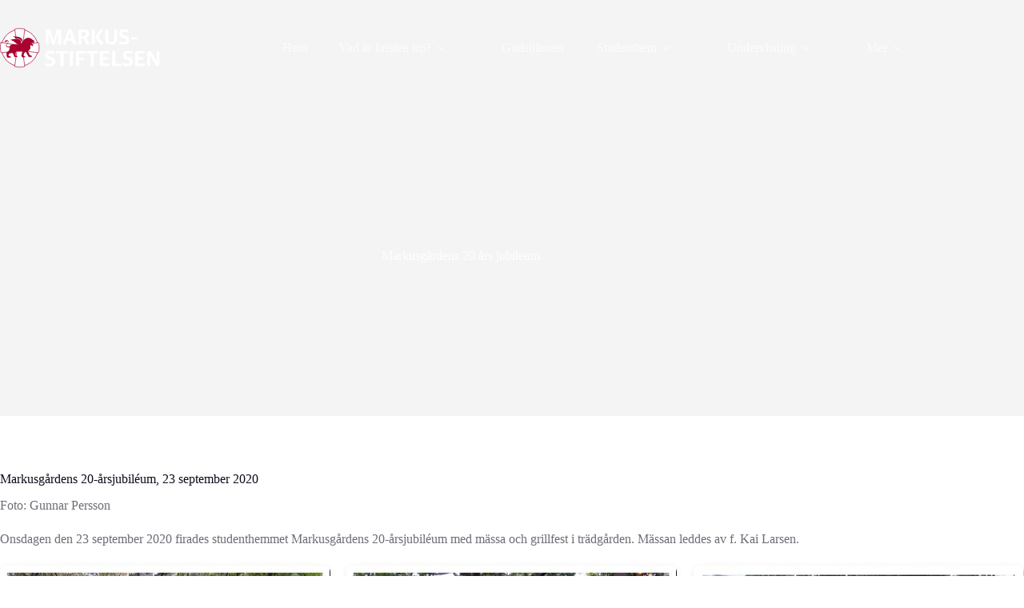

--- FILE ---
content_type: text/html; charset=UTF-8
request_url: https://www.markusstiftelsen.se/markusgarden20ar/
body_size: 14676
content:
<!doctype html>
<html dir="ltr" lang="sv-SE" prefix="og: https://ogp.me/ns#">
<head><style>img.lazy{min-height:1px}</style><link href="https://www.markusstiftelsen.se/wp-content/plugins/w3-total-cache/pub/js/lazyload.min.js" as="script">
	
	<meta charset="UTF-8">
	<meta name="viewport" content="width=device-width, initial-scale=1, maximum-scale=5, viewport-fit=cover">
	<link rel="profile" href="https://gmpg.org/xfn/11">

	<title>Markusgårdens 20 års jubileum - Markusstiftelsen</title>

		<!-- All in One SEO 4.9.3 - aioseo.com -->
	<meta name="description" content="Markusgårdens 20-årsjubiléum, 23 september 2020 Foto: Gunnar Persson Onsdagen den 23 september 2020 firades studenthemmet Markusgårdens 20-årsjubiléum med mässa och grillfest i trädgården. Mässan leddes av f. Kai Larsen. Tillbaka till fotoalbumet" />
	<meta name="robots" content="max-image-preview:large" />
	<link rel="canonical" href="https://www.markusstiftelsen.se/markusgarden20ar/" />
	<meta name="generator" content="All in One SEO (AIOSEO) 4.9.3" />
		<meta property="og:locale" content="sv_SE" />
		<meta property="og:site_name" content="Markusstiftelsen - | med kristet studenthem i Göteborg" />
		<meta property="og:type" content="article" />
		<meta property="og:title" content="Markusgårdens 20 års jubileum - Markusstiftelsen" />
		<meta property="og:description" content="Markusgårdens 20-årsjubiléum, 23 september 2020 Foto: Gunnar Persson Onsdagen den 23 september 2020 firades studenthemmet Markusgårdens 20-årsjubiléum med mässa och grillfest i trädgården. Mässan leddes av f. Kai Larsen. Tillbaka till fotoalbumet" />
		<meta property="og:url" content="https://www.markusstiftelsen.se/markusgarden20ar/" />
		<meta property="article:published_time" content="2022-10-18T10:36:24+00:00" />
		<meta property="article:modified_time" content="2022-10-18T10:36:24+00:00" />
		<meta name="twitter:card" content="summary_large_image" />
		<meta name="twitter:title" content="Markusgårdens 20 års jubileum - Markusstiftelsen" />
		<meta name="twitter:description" content="Markusgårdens 20-årsjubiléum, 23 september 2020 Foto: Gunnar Persson Onsdagen den 23 september 2020 firades studenthemmet Markusgårdens 20-årsjubiléum med mässa och grillfest i trädgården. Mässan leddes av f. Kai Larsen. Tillbaka till fotoalbumet" />
		<script type="application/ld+json" class="aioseo-schema">
			{"@context":"https:\/\/schema.org","@graph":[{"@type":"BreadcrumbList","@id":"https:\/\/www.markusstiftelsen.se\/markusgarden20ar\/#breadcrumblist","itemListElement":[{"@type":"ListItem","@id":"https:\/\/www.markusstiftelsen.se#listItem","position":1,"name":"Hem","item":"https:\/\/www.markusstiftelsen.se","nextItem":{"@type":"ListItem","@id":"https:\/\/www.markusstiftelsen.se\/markusgarden20ar\/#listItem","name":"Markusg\u00e5rdens 20 \u00e5rs jubileum"}},{"@type":"ListItem","@id":"https:\/\/www.markusstiftelsen.se\/markusgarden20ar\/#listItem","position":2,"name":"Markusg\u00e5rdens 20 \u00e5rs jubileum","previousItem":{"@type":"ListItem","@id":"https:\/\/www.markusstiftelsen.se#listItem","name":"Hem"}}]},{"@type":"Organization","@id":"https:\/\/www.markusstiftelsen.se\/#organization","name":"Markusstiftelsen","description":"| med kristet studenthem i G\u00f6teborg","url":"https:\/\/www.markusstiftelsen.se\/","telephone":"+4631209792","logo":{"@type":"ImageObject","url":"https:\/\/www.markusstiftelsen.se\/wp-content\/uploads\/2022\/05\/loggaMG_med-SVARTtext_rad.svg","@id":"https:\/\/www.markusstiftelsen.se\/markusgarden20ar\/#organizationLogo","width":870,"height":141},"image":{"@id":"https:\/\/www.markusstiftelsen.se\/markusgarden20ar\/#organizationLogo"}},{"@type":"WebPage","@id":"https:\/\/www.markusstiftelsen.se\/markusgarden20ar\/#webpage","url":"https:\/\/www.markusstiftelsen.se\/markusgarden20ar\/","name":"Markusg\u00e5rdens 20 \u00e5rs jubileum - Markusstiftelsen","description":"Markusg\u00e5rdens 20-\u00e5rsjubil\u00e9um, 23 september 2020 Foto: Gunnar Persson Onsdagen den 23 september 2020 firades studenthemmet Markusg\u00e5rdens 20-\u00e5rsjubil\u00e9um med m\u00e4ssa och grillfest i tr\u00e4dg\u00e5rden. M\u00e4ssan leddes av f. Kai Larsen. Tillbaka till fotoalbumet","inLanguage":"sv-SE","isPartOf":{"@id":"https:\/\/www.markusstiftelsen.se\/#website"},"breadcrumb":{"@id":"https:\/\/www.markusstiftelsen.se\/markusgarden20ar\/#breadcrumblist"},"image":{"@type":"ImageObject","url":"https:\/\/www.markusstiftelsen.se\/wp-content\/uploads\/2022\/10\/lens-g2c54acf57_1920.jpeg","@id":"https:\/\/www.markusstiftelsen.se\/markusgarden20ar\/#mainImage","width":1920,"height":638},"primaryImageOfPage":{"@id":"https:\/\/www.markusstiftelsen.se\/markusgarden20ar\/#mainImage"},"datePublished":"2022-10-18T12:36:24+02:00","dateModified":"2022-10-18T12:36:24+02:00"},{"@type":"WebSite","@id":"https:\/\/www.markusstiftelsen.se\/#website","url":"https:\/\/www.markusstiftelsen.se\/","name":"Markusstiftelsen","description":"| med kristet studenthem i G\u00f6teborg","inLanguage":"sv-SE","publisher":{"@id":"https:\/\/www.markusstiftelsen.se\/#organization"}}]}
		</script>
		<!-- All in One SEO -->

<link rel='dns-prefetch' href='//fonts.googleapis.com' />
<link rel="alternate" type="application/rss+xml" title="Markusstiftelsen &raquo; Webbflöde" href="https://www.markusstiftelsen.se/feed/" />
<link rel="alternate" type="application/rss+xml" title="Markusstiftelsen &raquo; Kommentarsflöde" href="https://www.markusstiftelsen.se/comments/feed/" />
<link rel="alternate" title="oEmbed (JSON)" type="application/json+oembed" href="https://www.markusstiftelsen.se/wp-json/oembed/1.0/embed?url=https%3A%2F%2Fwww.markusstiftelsen.se%2Fmarkusgarden20ar%2F" />
<link rel="alternate" title="oEmbed (XML)" type="text/xml+oembed" href="https://www.markusstiftelsen.se/wp-json/oembed/1.0/embed?url=https%3A%2F%2Fwww.markusstiftelsen.se%2Fmarkusgarden20ar%2F&#038;format=xml" />
<style id='wp-img-auto-sizes-contain-inline-css'>
img:is([sizes=auto i],[sizes^="auto," i]){contain-intrinsic-size:3000px 1500px}
/*# sourceURL=wp-img-auto-sizes-contain-inline-css */
</style>
<link rel='stylesheet' id='blocksy-dynamic-global-css' href='https://www.markusstiftelsen.se/wp-content/uploads/blocksy/css/global.css?ver=69207' media='all' />
<link rel='stylesheet' id='wp-block-library-css' href='https://www.markusstiftelsen.se/wp-includes/css/dist/block-library/style.min.css?ver=375d8cc36bfa0b42292ff0e76588ca14' media='all' />
<link rel='stylesheet' id='aioseo/css/src/vue/standalone/blocks/table-of-contents/global.scss-css' href='https://www.markusstiftelsen.se/wp-content/plugins/all-in-one-seo-pack/dist/Lite/assets/css/table-of-contents/global.e90f6d47.css?ver=4.9.3' media='all' />
<style id='bpgb-panorama-style-inline-css'>
.wp-block-bpgb-panorama .bpgbPanorama{display:inline-block;max-width:100%}

/*# sourceURL=https://www.markusstiftelsen.se/wp-content/plugins/panorama-block/build/view.css */
</style>
<link rel='stylesheet' id='ugb-style-css-v2-css' href='https://www.markusstiftelsen.se/wp-content/plugins/stackable-ultimate-gutenberg-blocks/dist/deprecated/frontend_blocks_deprecated_v2.css?ver=3.19.6' media='all' />
<style id='ugb-style-css-v2-inline-css'>
:root {--stk-block-width-default-detected: 1290px;}
:root {
			--content-width: 1290px;
		}
/*# sourceURL=ugb-style-css-v2-inline-css */
</style>
<style id='global-styles-inline-css'>
:root{--wp--preset--aspect-ratio--square: 1;--wp--preset--aspect-ratio--4-3: 4/3;--wp--preset--aspect-ratio--3-4: 3/4;--wp--preset--aspect-ratio--3-2: 3/2;--wp--preset--aspect-ratio--2-3: 2/3;--wp--preset--aspect-ratio--16-9: 16/9;--wp--preset--aspect-ratio--9-16: 9/16;--wp--preset--color--black: #000000;--wp--preset--color--cyan-bluish-gray: #abb8c3;--wp--preset--color--white: #ffffff;--wp--preset--color--pale-pink: #f78da7;--wp--preset--color--vivid-red: #cf2e2e;--wp--preset--color--luminous-vivid-orange: #ff6900;--wp--preset--color--luminous-vivid-amber: #fcb900;--wp--preset--color--light-green-cyan: #7bdcb5;--wp--preset--color--vivid-green-cyan: #00d084;--wp--preset--color--pale-cyan-blue: #8ed1fc;--wp--preset--color--vivid-cyan-blue: #0693e3;--wp--preset--color--vivid-purple: #9b51e0;--wp--preset--color--palette-color-1: var(--theme-palette-color-1, #a90230);--wp--preset--color--palette-color-2: var(--theme-palette-color-2, #d43d68);--wp--preset--color--palette-color-3: var(--theme-palette-color-3, #6e6d76);--wp--preset--color--palette-color-4: var(--theme-palette-color-4, #0e0c1b);--wp--preset--color--palette-color-5: var(--theme-palette-color-5, #DFDFE2);--wp--preset--color--palette-color-6: var(--theme-palette-color-6, #F4F4F5);--wp--preset--color--palette-color-7: var(--theme-palette-color-7, #FBFBFB);--wp--preset--color--palette-color-8: var(--theme-palette-color-8, #ffffff);--wp--preset--gradient--vivid-cyan-blue-to-vivid-purple: linear-gradient(135deg,rgb(6,147,227) 0%,rgb(155,81,224) 100%);--wp--preset--gradient--light-green-cyan-to-vivid-green-cyan: linear-gradient(135deg,rgb(122,220,180) 0%,rgb(0,208,130) 100%);--wp--preset--gradient--luminous-vivid-amber-to-luminous-vivid-orange: linear-gradient(135deg,rgb(252,185,0) 0%,rgb(255,105,0) 100%);--wp--preset--gradient--luminous-vivid-orange-to-vivid-red: linear-gradient(135deg,rgb(255,105,0) 0%,rgb(207,46,46) 100%);--wp--preset--gradient--very-light-gray-to-cyan-bluish-gray: linear-gradient(135deg,rgb(238,238,238) 0%,rgb(169,184,195) 100%);--wp--preset--gradient--cool-to-warm-spectrum: linear-gradient(135deg,rgb(74,234,220) 0%,rgb(151,120,209) 20%,rgb(207,42,186) 40%,rgb(238,44,130) 60%,rgb(251,105,98) 80%,rgb(254,248,76) 100%);--wp--preset--gradient--blush-light-purple: linear-gradient(135deg,rgb(255,206,236) 0%,rgb(152,150,240) 100%);--wp--preset--gradient--blush-bordeaux: linear-gradient(135deg,rgb(254,205,165) 0%,rgb(254,45,45) 50%,rgb(107,0,62) 100%);--wp--preset--gradient--luminous-dusk: linear-gradient(135deg,rgb(255,203,112) 0%,rgb(199,81,192) 50%,rgb(65,88,208) 100%);--wp--preset--gradient--pale-ocean: linear-gradient(135deg,rgb(255,245,203) 0%,rgb(182,227,212) 50%,rgb(51,167,181) 100%);--wp--preset--gradient--electric-grass: linear-gradient(135deg,rgb(202,248,128) 0%,rgb(113,206,126) 100%);--wp--preset--gradient--midnight: linear-gradient(135deg,rgb(2,3,129) 0%,rgb(40,116,252) 100%);--wp--preset--gradient--juicy-peach: linear-gradient(to right, #ffecd2 0%, #fcb69f 100%);--wp--preset--gradient--young-passion: linear-gradient(to right, #ff8177 0%, #ff867a 0%, #ff8c7f 21%, #f99185 52%, #cf556c 78%, #b12a5b 100%);--wp--preset--gradient--true-sunset: linear-gradient(to right, #fa709a 0%, #fee140 100%);--wp--preset--gradient--morpheus-den: linear-gradient(to top, #30cfd0 0%, #330867 100%);--wp--preset--gradient--plum-plate: linear-gradient(135deg, #667eea 0%, #764ba2 100%);--wp--preset--gradient--aqua-splash: linear-gradient(15deg, #13547a 0%, #80d0c7 100%);--wp--preset--gradient--love-kiss: linear-gradient(to top, #ff0844 0%, #ffb199 100%);--wp--preset--gradient--new-retrowave: linear-gradient(to top, #3b41c5 0%, #a981bb 49%, #ffc8a9 100%);--wp--preset--gradient--plum-bath: linear-gradient(to top, #cc208e 0%, #6713d2 100%);--wp--preset--gradient--high-flight: linear-gradient(to right, #0acffe 0%, #495aff 100%);--wp--preset--gradient--teen-party: linear-gradient(-225deg, #FF057C 0%, #8D0B93 50%, #321575 100%);--wp--preset--gradient--fabled-sunset: linear-gradient(-225deg, #231557 0%, #44107A 29%, #FF1361 67%, #FFF800 100%);--wp--preset--gradient--arielle-smile: radial-gradient(circle 248px at center, #16d9e3 0%, #30c7ec 47%, #46aef7 100%);--wp--preset--gradient--itmeo-branding: linear-gradient(180deg, #2af598 0%, #009efd 100%);--wp--preset--gradient--deep-blue: linear-gradient(to right, #6a11cb 0%, #2575fc 100%);--wp--preset--gradient--strong-bliss: linear-gradient(to right, #f78ca0 0%, #f9748f 19%, #fd868c 60%, #fe9a8b 100%);--wp--preset--gradient--sweet-period: linear-gradient(to top, #3f51b1 0%, #5a55ae 13%, #7b5fac 25%, #8f6aae 38%, #a86aa4 50%, #cc6b8e 62%, #f18271 75%, #f3a469 87%, #f7c978 100%);--wp--preset--gradient--purple-division: linear-gradient(to top, #7028e4 0%, #e5b2ca 100%);--wp--preset--gradient--cold-evening: linear-gradient(to top, #0c3483 0%, #a2b6df 100%, #6b8cce 100%, #a2b6df 100%);--wp--preset--gradient--mountain-rock: linear-gradient(to right, #868f96 0%, #596164 100%);--wp--preset--gradient--desert-hump: linear-gradient(to top, #c79081 0%, #dfa579 100%);--wp--preset--gradient--ethernal-constance: linear-gradient(to top, #09203f 0%, #537895 100%);--wp--preset--gradient--happy-memories: linear-gradient(-60deg, #ff5858 0%, #f09819 100%);--wp--preset--gradient--grown-early: linear-gradient(to top, #0ba360 0%, #3cba92 100%);--wp--preset--gradient--morning-salad: linear-gradient(-225deg, #B7F8DB 0%, #50A7C2 100%);--wp--preset--gradient--night-call: linear-gradient(-225deg, #AC32E4 0%, #7918F2 48%, #4801FF 100%);--wp--preset--gradient--mind-crawl: linear-gradient(-225deg, #473B7B 0%, #3584A7 51%, #30D2BE 100%);--wp--preset--gradient--angel-care: linear-gradient(-225deg, #FFE29F 0%, #FFA99F 48%, #FF719A 100%);--wp--preset--gradient--juicy-cake: linear-gradient(to top, #e14fad 0%, #f9d423 100%);--wp--preset--gradient--rich-metal: linear-gradient(to right, #d7d2cc 0%, #304352 100%);--wp--preset--gradient--mole-hall: linear-gradient(-20deg, #616161 0%, #9bc5c3 100%);--wp--preset--gradient--cloudy-knoxville: linear-gradient(120deg, #fdfbfb 0%, #ebedee 100%);--wp--preset--gradient--soft-grass: linear-gradient(to top, #c1dfc4 0%, #deecdd 100%);--wp--preset--gradient--saint-petersburg: linear-gradient(135deg, #f5f7fa 0%, #c3cfe2 100%);--wp--preset--gradient--everlasting-sky: linear-gradient(135deg, #fdfcfb 0%, #e2d1c3 100%);--wp--preset--gradient--kind-steel: linear-gradient(-20deg, #e9defa 0%, #fbfcdb 100%);--wp--preset--gradient--over-sun: linear-gradient(60deg, #abecd6 0%, #fbed96 100%);--wp--preset--gradient--premium-white: linear-gradient(to top, #d5d4d0 0%, #d5d4d0 1%, #eeeeec 31%, #efeeec 75%, #e9e9e7 100%);--wp--preset--gradient--clean-mirror: linear-gradient(45deg, #93a5cf 0%, #e4efe9 100%);--wp--preset--gradient--wild-apple: linear-gradient(to top, #d299c2 0%, #fef9d7 100%);--wp--preset--gradient--snow-again: linear-gradient(to top, #e6e9f0 0%, #eef1f5 100%);--wp--preset--gradient--confident-cloud: linear-gradient(to top, #dad4ec 0%, #dad4ec 1%, #f3e7e9 100%);--wp--preset--gradient--glass-water: linear-gradient(to top, #dfe9f3 0%, white 100%);--wp--preset--gradient--perfect-white: linear-gradient(-225deg, #E3FDF5 0%, #FFE6FA 100%);--wp--preset--font-size--small: 13px;--wp--preset--font-size--medium: 20px;--wp--preset--font-size--large: clamp(22px, 1.375rem + ((1vw - 3.2px) * 0.625), 30px);--wp--preset--font-size--x-large: clamp(30px, 1.875rem + ((1vw - 3.2px) * 1.563), 50px);--wp--preset--font-size--xx-large: clamp(45px, 2.813rem + ((1vw - 3.2px) * 2.734), 80px);--wp--preset--spacing--20: 0.44rem;--wp--preset--spacing--30: 0.67rem;--wp--preset--spacing--40: 1rem;--wp--preset--spacing--50: 1.5rem;--wp--preset--spacing--60: 2.25rem;--wp--preset--spacing--70: 3.38rem;--wp--preset--spacing--80: 5.06rem;--wp--preset--shadow--natural: 6px 6px 9px rgba(0, 0, 0, 0.2);--wp--preset--shadow--deep: 12px 12px 50px rgba(0, 0, 0, 0.4);--wp--preset--shadow--sharp: 6px 6px 0px rgba(0, 0, 0, 0.2);--wp--preset--shadow--outlined: 6px 6px 0px -3px rgb(255, 255, 255), 6px 6px rgb(0, 0, 0);--wp--preset--shadow--crisp: 6px 6px 0px rgb(0, 0, 0);}:root { --wp--style--global--content-size: var(--theme-block-max-width);--wp--style--global--wide-size: var(--theme-block-wide-max-width); }:where(body) { margin: 0; }.wp-site-blocks > .alignleft { float: left; margin-right: 2em; }.wp-site-blocks > .alignright { float: right; margin-left: 2em; }.wp-site-blocks > .aligncenter { justify-content: center; margin-left: auto; margin-right: auto; }:where(.wp-site-blocks) > * { margin-block-start: var(--theme-content-spacing); margin-block-end: 0; }:where(.wp-site-blocks) > :first-child { margin-block-start: 0; }:where(.wp-site-blocks) > :last-child { margin-block-end: 0; }:root { --wp--style--block-gap: var(--theme-content-spacing); }:root :where(.is-layout-flow) > :first-child{margin-block-start: 0;}:root :where(.is-layout-flow) > :last-child{margin-block-end: 0;}:root :where(.is-layout-flow) > *{margin-block-start: var(--theme-content-spacing);margin-block-end: 0;}:root :where(.is-layout-constrained) > :first-child{margin-block-start: 0;}:root :where(.is-layout-constrained) > :last-child{margin-block-end: 0;}:root :where(.is-layout-constrained) > *{margin-block-start: var(--theme-content-spacing);margin-block-end: 0;}:root :where(.is-layout-flex){gap: var(--theme-content-spacing);}:root :where(.is-layout-grid){gap: var(--theme-content-spacing);}.is-layout-flow > .alignleft{float: left;margin-inline-start: 0;margin-inline-end: 2em;}.is-layout-flow > .alignright{float: right;margin-inline-start: 2em;margin-inline-end: 0;}.is-layout-flow > .aligncenter{margin-left: auto !important;margin-right: auto !important;}.is-layout-constrained > .alignleft{float: left;margin-inline-start: 0;margin-inline-end: 2em;}.is-layout-constrained > .alignright{float: right;margin-inline-start: 2em;margin-inline-end: 0;}.is-layout-constrained > .aligncenter{margin-left: auto !important;margin-right: auto !important;}.is-layout-constrained > :where(:not(.alignleft):not(.alignright):not(.alignfull)){max-width: var(--wp--style--global--content-size);margin-left: auto !important;margin-right: auto !important;}.is-layout-constrained > .alignwide{max-width: var(--wp--style--global--wide-size);}body .is-layout-flex{display: flex;}.is-layout-flex{flex-wrap: wrap;align-items: center;}.is-layout-flex > :is(*, div){margin: 0;}body .is-layout-grid{display: grid;}.is-layout-grid > :is(*, div){margin: 0;}body{padding-top: 0px;padding-right: 0px;padding-bottom: 0px;padding-left: 0px;}:root :where(.wp-element-button, .wp-block-button__link){font-style: inherit;font-weight: inherit;letter-spacing: inherit;text-transform: inherit;}.has-black-color{color: var(--wp--preset--color--black) !important;}.has-cyan-bluish-gray-color{color: var(--wp--preset--color--cyan-bluish-gray) !important;}.has-white-color{color: var(--wp--preset--color--white) !important;}.has-pale-pink-color{color: var(--wp--preset--color--pale-pink) !important;}.has-vivid-red-color{color: var(--wp--preset--color--vivid-red) !important;}.has-luminous-vivid-orange-color{color: var(--wp--preset--color--luminous-vivid-orange) !important;}.has-luminous-vivid-amber-color{color: var(--wp--preset--color--luminous-vivid-amber) !important;}.has-light-green-cyan-color{color: var(--wp--preset--color--light-green-cyan) !important;}.has-vivid-green-cyan-color{color: var(--wp--preset--color--vivid-green-cyan) !important;}.has-pale-cyan-blue-color{color: var(--wp--preset--color--pale-cyan-blue) !important;}.has-vivid-cyan-blue-color{color: var(--wp--preset--color--vivid-cyan-blue) !important;}.has-vivid-purple-color{color: var(--wp--preset--color--vivid-purple) !important;}.has-palette-color-1-color{color: var(--wp--preset--color--palette-color-1) !important;}.has-palette-color-2-color{color: var(--wp--preset--color--palette-color-2) !important;}.has-palette-color-3-color{color: var(--wp--preset--color--palette-color-3) !important;}.has-palette-color-4-color{color: var(--wp--preset--color--palette-color-4) !important;}.has-palette-color-5-color{color: var(--wp--preset--color--palette-color-5) !important;}.has-palette-color-6-color{color: var(--wp--preset--color--palette-color-6) !important;}.has-palette-color-7-color{color: var(--wp--preset--color--palette-color-7) !important;}.has-palette-color-8-color{color: var(--wp--preset--color--palette-color-8) !important;}.has-black-background-color{background-color: var(--wp--preset--color--black) !important;}.has-cyan-bluish-gray-background-color{background-color: var(--wp--preset--color--cyan-bluish-gray) !important;}.has-white-background-color{background-color: var(--wp--preset--color--white) !important;}.has-pale-pink-background-color{background-color: var(--wp--preset--color--pale-pink) !important;}.has-vivid-red-background-color{background-color: var(--wp--preset--color--vivid-red) !important;}.has-luminous-vivid-orange-background-color{background-color: var(--wp--preset--color--luminous-vivid-orange) !important;}.has-luminous-vivid-amber-background-color{background-color: var(--wp--preset--color--luminous-vivid-amber) !important;}.has-light-green-cyan-background-color{background-color: var(--wp--preset--color--light-green-cyan) !important;}.has-vivid-green-cyan-background-color{background-color: var(--wp--preset--color--vivid-green-cyan) !important;}.has-pale-cyan-blue-background-color{background-color: var(--wp--preset--color--pale-cyan-blue) !important;}.has-vivid-cyan-blue-background-color{background-color: var(--wp--preset--color--vivid-cyan-blue) !important;}.has-vivid-purple-background-color{background-color: var(--wp--preset--color--vivid-purple) !important;}.has-palette-color-1-background-color{background-color: var(--wp--preset--color--palette-color-1) !important;}.has-palette-color-2-background-color{background-color: var(--wp--preset--color--palette-color-2) !important;}.has-palette-color-3-background-color{background-color: var(--wp--preset--color--palette-color-3) !important;}.has-palette-color-4-background-color{background-color: var(--wp--preset--color--palette-color-4) !important;}.has-palette-color-5-background-color{background-color: var(--wp--preset--color--palette-color-5) !important;}.has-palette-color-6-background-color{background-color: var(--wp--preset--color--palette-color-6) !important;}.has-palette-color-7-background-color{background-color: var(--wp--preset--color--palette-color-7) !important;}.has-palette-color-8-background-color{background-color: var(--wp--preset--color--palette-color-8) !important;}.has-black-border-color{border-color: var(--wp--preset--color--black) !important;}.has-cyan-bluish-gray-border-color{border-color: var(--wp--preset--color--cyan-bluish-gray) !important;}.has-white-border-color{border-color: var(--wp--preset--color--white) !important;}.has-pale-pink-border-color{border-color: var(--wp--preset--color--pale-pink) !important;}.has-vivid-red-border-color{border-color: var(--wp--preset--color--vivid-red) !important;}.has-luminous-vivid-orange-border-color{border-color: var(--wp--preset--color--luminous-vivid-orange) !important;}.has-luminous-vivid-amber-border-color{border-color: var(--wp--preset--color--luminous-vivid-amber) !important;}.has-light-green-cyan-border-color{border-color: var(--wp--preset--color--light-green-cyan) !important;}.has-vivid-green-cyan-border-color{border-color: var(--wp--preset--color--vivid-green-cyan) !important;}.has-pale-cyan-blue-border-color{border-color: var(--wp--preset--color--pale-cyan-blue) !important;}.has-vivid-cyan-blue-border-color{border-color: var(--wp--preset--color--vivid-cyan-blue) !important;}.has-vivid-purple-border-color{border-color: var(--wp--preset--color--vivid-purple) !important;}.has-palette-color-1-border-color{border-color: var(--wp--preset--color--palette-color-1) !important;}.has-palette-color-2-border-color{border-color: var(--wp--preset--color--palette-color-2) !important;}.has-palette-color-3-border-color{border-color: var(--wp--preset--color--palette-color-3) !important;}.has-palette-color-4-border-color{border-color: var(--wp--preset--color--palette-color-4) !important;}.has-palette-color-5-border-color{border-color: var(--wp--preset--color--palette-color-5) !important;}.has-palette-color-6-border-color{border-color: var(--wp--preset--color--palette-color-6) !important;}.has-palette-color-7-border-color{border-color: var(--wp--preset--color--palette-color-7) !important;}.has-palette-color-8-border-color{border-color: var(--wp--preset--color--palette-color-8) !important;}.has-vivid-cyan-blue-to-vivid-purple-gradient-background{background: var(--wp--preset--gradient--vivid-cyan-blue-to-vivid-purple) !important;}.has-light-green-cyan-to-vivid-green-cyan-gradient-background{background: var(--wp--preset--gradient--light-green-cyan-to-vivid-green-cyan) !important;}.has-luminous-vivid-amber-to-luminous-vivid-orange-gradient-background{background: var(--wp--preset--gradient--luminous-vivid-amber-to-luminous-vivid-orange) !important;}.has-luminous-vivid-orange-to-vivid-red-gradient-background{background: var(--wp--preset--gradient--luminous-vivid-orange-to-vivid-red) !important;}.has-very-light-gray-to-cyan-bluish-gray-gradient-background{background: var(--wp--preset--gradient--very-light-gray-to-cyan-bluish-gray) !important;}.has-cool-to-warm-spectrum-gradient-background{background: var(--wp--preset--gradient--cool-to-warm-spectrum) !important;}.has-blush-light-purple-gradient-background{background: var(--wp--preset--gradient--blush-light-purple) !important;}.has-blush-bordeaux-gradient-background{background: var(--wp--preset--gradient--blush-bordeaux) !important;}.has-luminous-dusk-gradient-background{background: var(--wp--preset--gradient--luminous-dusk) !important;}.has-pale-ocean-gradient-background{background: var(--wp--preset--gradient--pale-ocean) !important;}.has-electric-grass-gradient-background{background: var(--wp--preset--gradient--electric-grass) !important;}.has-midnight-gradient-background{background: var(--wp--preset--gradient--midnight) !important;}.has-juicy-peach-gradient-background{background: var(--wp--preset--gradient--juicy-peach) !important;}.has-young-passion-gradient-background{background: var(--wp--preset--gradient--young-passion) !important;}.has-true-sunset-gradient-background{background: var(--wp--preset--gradient--true-sunset) !important;}.has-morpheus-den-gradient-background{background: var(--wp--preset--gradient--morpheus-den) !important;}.has-plum-plate-gradient-background{background: var(--wp--preset--gradient--plum-plate) !important;}.has-aqua-splash-gradient-background{background: var(--wp--preset--gradient--aqua-splash) !important;}.has-love-kiss-gradient-background{background: var(--wp--preset--gradient--love-kiss) !important;}.has-new-retrowave-gradient-background{background: var(--wp--preset--gradient--new-retrowave) !important;}.has-plum-bath-gradient-background{background: var(--wp--preset--gradient--plum-bath) !important;}.has-high-flight-gradient-background{background: var(--wp--preset--gradient--high-flight) !important;}.has-teen-party-gradient-background{background: var(--wp--preset--gradient--teen-party) !important;}.has-fabled-sunset-gradient-background{background: var(--wp--preset--gradient--fabled-sunset) !important;}.has-arielle-smile-gradient-background{background: var(--wp--preset--gradient--arielle-smile) !important;}.has-itmeo-branding-gradient-background{background: var(--wp--preset--gradient--itmeo-branding) !important;}.has-deep-blue-gradient-background{background: var(--wp--preset--gradient--deep-blue) !important;}.has-strong-bliss-gradient-background{background: var(--wp--preset--gradient--strong-bliss) !important;}.has-sweet-period-gradient-background{background: var(--wp--preset--gradient--sweet-period) !important;}.has-purple-division-gradient-background{background: var(--wp--preset--gradient--purple-division) !important;}.has-cold-evening-gradient-background{background: var(--wp--preset--gradient--cold-evening) !important;}.has-mountain-rock-gradient-background{background: var(--wp--preset--gradient--mountain-rock) !important;}.has-desert-hump-gradient-background{background: var(--wp--preset--gradient--desert-hump) !important;}.has-ethernal-constance-gradient-background{background: var(--wp--preset--gradient--ethernal-constance) !important;}.has-happy-memories-gradient-background{background: var(--wp--preset--gradient--happy-memories) !important;}.has-grown-early-gradient-background{background: var(--wp--preset--gradient--grown-early) !important;}.has-morning-salad-gradient-background{background: var(--wp--preset--gradient--morning-salad) !important;}.has-night-call-gradient-background{background: var(--wp--preset--gradient--night-call) !important;}.has-mind-crawl-gradient-background{background: var(--wp--preset--gradient--mind-crawl) !important;}.has-angel-care-gradient-background{background: var(--wp--preset--gradient--angel-care) !important;}.has-juicy-cake-gradient-background{background: var(--wp--preset--gradient--juicy-cake) !important;}.has-rich-metal-gradient-background{background: var(--wp--preset--gradient--rich-metal) !important;}.has-mole-hall-gradient-background{background: var(--wp--preset--gradient--mole-hall) !important;}.has-cloudy-knoxville-gradient-background{background: var(--wp--preset--gradient--cloudy-knoxville) !important;}.has-soft-grass-gradient-background{background: var(--wp--preset--gradient--soft-grass) !important;}.has-saint-petersburg-gradient-background{background: var(--wp--preset--gradient--saint-petersburg) !important;}.has-everlasting-sky-gradient-background{background: var(--wp--preset--gradient--everlasting-sky) !important;}.has-kind-steel-gradient-background{background: var(--wp--preset--gradient--kind-steel) !important;}.has-over-sun-gradient-background{background: var(--wp--preset--gradient--over-sun) !important;}.has-premium-white-gradient-background{background: var(--wp--preset--gradient--premium-white) !important;}.has-clean-mirror-gradient-background{background: var(--wp--preset--gradient--clean-mirror) !important;}.has-wild-apple-gradient-background{background: var(--wp--preset--gradient--wild-apple) !important;}.has-snow-again-gradient-background{background: var(--wp--preset--gradient--snow-again) !important;}.has-confident-cloud-gradient-background{background: var(--wp--preset--gradient--confident-cloud) !important;}.has-glass-water-gradient-background{background: var(--wp--preset--gradient--glass-water) !important;}.has-perfect-white-gradient-background{background: var(--wp--preset--gradient--perfect-white) !important;}.has-small-font-size{font-size: var(--wp--preset--font-size--small) !important;}.has-medium-font-size{font-size: var(--wp--preset--font-size--medium) !important;}.has-large-font-size{font-size: var(--wp--preset--font-size--large) !important;}.has-x-large-font-size{font-size: var(--wp--preset--font-size--x-large) !important;}.has-xx-large-font-size{font-size: var(--wp--preset--font-size--xx-large) !important;}
:root :where(.wp-block-pullquote){font-size: clamp(0.984em, 0.984rem + ((1vw - 0.2em) * 0.645), 1.5em);line-height: 1.6;}
/*# sourceURL=global-styles-inline-css */
</style>
<link rel='stylesheet' id='flexible-table-block-css' href='https://www.markusstiftelsen.se/wp-content/plugins/flexible-table-block/build/style-index.css?ver=1762773185' media='all' />
<style id='flexible-table-block-inline-css'>
.wp-block-flexible-table-block-table.wp-block-flexible-table-block-table>table{width:100%;max-width:100%;border-collapse:collapse;}.wp-block-flexible-table-block-table.wp-block-flexible-table-block-table.is-style-stripes tbody tr:nth-child(odd) th{background-color:#f0f0f1;}.wp-block-flexible-table-block-table.wp-block-flexible-table-block-table.is-style-stripes tbody tr:nth-child(odd) td{background-color:#f0f0f1;}.wp-block-flexible-table-block-table.wp-block-flexible-table-block-table.is-style-stripes tbody tr:nth-child(even) th{background-color:#ffffff;}.wp-block-flexible-table-block-table.wp-block-flexible-table-block-table.is-style-stripes tbody tr:nth-child(even) td{background-color:#ffffff;}.wp-block-flexible-table-block-table.wp-block-flexible-table-block-table>table tr th,.wp-block-flexible-table-block-table.wp-block-flexible-table-block-table>table tr td{padding:0.5em;border-width:1px;border-style:solid;border-color:#000000;text-align:left;vertical-align:middle;}.wp-block-flexible-table-block-table.wp-block-flexible-table-block-table>table tr th{background-color:#f0f0f1;}.wp-block-flexible-table-block-table.wp-block-flexible-table-block-table>table tr td{background-color:#ffffff;}@media screen and (min-width:769px){.wp-block-flexible-table-block-table.is-scroll-on-pc{overflow-x:scroll;}.wp-block-flexible-table-block-table.is-scroll-on-pc table{max-width:none;align-self:self-start;}}@media screen and (max-width:768px){.wp-block-flexible-table-block-table.is-scroll-on-mobile{overflow-x:scroll;}.wp-block-flexible-table-block-table.is-scroll-on-mobile table{max-width:none;align-self:self-start;}.wp-block-flexible-table-block-table table.is-stacked-on-mobile th,.wp-block-flexible-table-block-table table.is-stacked-on-mobile td{width:100%!important;display:block;}}
/*# sourceURL=flexible-table-block-inline-css */
</style>
<link rel='stylesheet' id='parent-style-css' href='https://www.markusstiftelsen.se/wp-content/themes/blocksy/style.css?ver=375d8cc36bfa0b42292ff0e76588ca14' media='all' />
<link rel='stylesheet' id='blocksy-fonts-font-source-google-css' href='https://fonts.googleapis.com/css2?family=Merriweather:wght@700&#038;family=Montserrat:wght@700&#038;display=swap' media='all' />
<link rel='stylesheet' id='ct-main-styles-css' href='https://www.markusstiftelsen.se/wp-content/themes/blocksy/static/bundle/main.min.css?ver=2.1.25' media='all' />
<link rel='stylesheet' id='ct-page-title-styles-css' href='https://www.markusstiftelsen.se/wp-content/themes/blocksy/static/bundle/page-title.min.css?ver=2.1.25' media='all' />
<link rel='stylesheet' id='ct-brizy-styles-css' href='https://www.markusstiftelsen.se/wp-content/themes/blocksy/static/bundle/brizy.min.css?ver=2.1.25' media='all' />
<link rel='stylesheet' id='ct-stackable-styles-css' href='https://www.markusstiftelsen.se/wp-content/themes/blocksy/static/bundle/stackable.min.css?ver=2.1.25' media='all' />
<script id="ugb-block-frontend-js-v2-js-extra">
var stackable = {"restUrl":"https://www.markusstiftelsen.se/wp-json/"};
//# sourceURL=ugb-block-frontend-js-v2-js-extra
</script>
<script src="https://www.markusstiftelsen.se/wp-content/plugins/stackable-ultimate-gutenberg-blocks/dist/deprecated/frontend_blocks_deprecated_v2.js?ver=3.19.6" id="ugb-block-frontend-js-v2-js"></script>
<script src="https://www.markusstiftelsen.se/wp-includes/js/jquery/jquery.min.js?ver=3.7.1" id="jquery-core-js"></script>
<script src="https://www.markusstiftelsen.se/wp-includes/js/jquery/jquery-migrate.min.js?ver=3.4.1" id="jquery-migrate-js"></script>
<link rel="https://api.w.org/" href="https://www.markusstiftelsen.se/wp-json/" /><link rel="alternate" title="JSON" type="application/json" href="https://www.markusstiftelsen.se/wp-json/wp/v2/pages/2917" /><link rel="EditURI" type="application/rsd+xml" title="RSD" href="https://www.markusstiftelsen.se/xmlrpc.php?rsd" />
<noscript><link rel='stylesheet' href='https://www.markusstiftelsen.se/wp-content/themes/blocksy/static/bundle/no-scripts.min.css' type='text/css'></noscript>
<style id="ct-main-styles-inline-css">[data-header*="type-1"] {--has-transparent-header:1;}</style>
<style>.recentcomments a{display:inline !important;padding:0 !important;margin:0 !important;}</style><link rel="icon" href="https://www.markusstiftelsen.se/wp-content/uploads/2022/11/cropped-favicon-32x32.png" sizes="32x32" />
<link rel="icon" href="https://www.markusstiftelsen.se/wp-content/uploads/2022/11/cropped-favicon-192x192.png" sizes="192x192" />
<link rel="apple-touch-icon" href="https://www.markusstiftelsen.se/wp-content/uploads/2022/11/cropped-favicon-180x180.png" />
<meta name="msapplication-TileImage" content="https://www.markusstiftelsen.se/wp-content/uploads/2022/11/cropped-favicon-270x270.png" />
		<style id="wp-custom-css">
			.onsale, .out-of-stock-badge,
.ct-share-box[data-type="type-2"] span {
	border-radius: 0;
}

.entry-content {
    padding-top: 70px;
    padding-bottom: 70px;
}
.home .entry-content {
    padding-top: 0px;
    padding-bottom: 0px;
}		</style>
			</head>


<body data-rsssl=1 class="wp-singular page-template-default page page-id-2917 wp-embed-responsive wp-theme-blocksy wp-child-theme-blocksy-child stk--is-blocksy-theme" data-link="type-2" data-prefix="single_page" data-header="type-1:sticky" data-footer="type-1" itemscope="itemscope" itemtype="https://schema.org/WebPage">

<a class="skip-link screen-reader-text" href="#main">Hoppa till innehåll</a><div class="ct-drawer-canvas" data-location="start"><div id="offcanvas" class="ct-panel ct-header" data-behaviour="right-side" role="dialog" aria-label="Modalt fönster utanför innehållet" inert=""><div class="ct-panel-inner">
		<div class="ct-panel-actions">
			
			<button class="ct-toggle-close" data-type="type-1" aria-label="Close drawer">
				<svg class="ct-icon" width="12" height="12" viewBox="0 0 15 15"><path d="M1 15a1 1 0 01-.71-.29 1 1 0 010-1.41l5.8-5.8-5.8-5.8A1 1 0 011.7.29l5.8 5.8 5.8-5.8a1 1 0 011.41 1.41l-5.8 5.8 5.8 5.8a1 1 0 01-1.41 1.41l-5.8-5.8-5.8 5.8A1 1 0 011 15z"/></svg>
			</button>
		</div>
		<div class="ct-panel-content" data-device="desktop"><div class="ct-panel-content-inner"></div></div><div class="ct-panel-content" data-device="mobile"><div class="ct-panel-content-inner">
<nav
	class="mobile-menu menu-container has-submenu"
	data-id="mobile-menu" data-interaction="click" data-toggle-type="type-1" data-submenu-dots="yes"	aria-label="Main Menu">

	<ul id="menu-main-menu-1" class=""><li class="menu-item menu-item-type-post_type menu-item-object-page menu-item-home menu-item-1251"><a href="https://www.markusstiftelsen.se/" class="ct-menu-link">Hem</a></li>
<li class="menu-item menu-item-type-custom menu-item-object-custom menu-item-has-children menu-item-3355"><span class="ct-sub-menu-parent"><a href="#" class="ct-menu-link">Vad är kristen tro?</a><button class="ct-toggle-dropdown-mobile" aria-label="Expandera rullgardinsmeny" aria-haspopup="true" aria-expanded="false"><svg class="ct-icon toggle-icon-1" width="15" height="15" viewBox="0 0 15 15" aria-hidden="true"><path d="M3.9,5.1l3.6,3.6l3.6-3.6l1.4,0.7l-5,5l-5-5L3.9,5.1z"/></svg></button></span>
<ul class="sub-menu">
	<li class="menu-item menu-item-type-post_type menu-item-object-page menu-item-1891"><a href="https://www.markusstiftelsen.se/kristen-tro-inledning/" class="ct-menu-link">Introduktion</a></li>
	<li class="menu-item menu-item-type-post_type menu-item-object-page menu-item-1898"><a href="https://www.markusstiftelsen.se/kristen-tro/" class="ct-menu-link">Kort sammanfattning</a></li>
	<li class="menu-item menu-item-type-post_type menu-item-object-page menu-item-1903"><a href="https://www.markusstiftelsen.se/kristen-tro-lang/" class="ct-menu-link">Lång sammanfattning</a></li>
	<li class="menu-item menu-item-type-post_type menu-item-object-page menu-item-1907"><a href="https://www.markusstiftelsen.se/lastips/" class="ct-menu-link">Fler lästips</a></li>
</ul>
</li>
<li class="menu-item menu-item-type-post_type menu-item-object-page menu-item-2000"><a href="https://www.markusstiftelsen.se/gudstjanster/" class="ct-menu-link">Gudstjänster</a></li>
<li class="menu-item menu-item-type-custom menu-item-object-custom menu-item-has-children menu-item-1427"><span class="ct-sub-menu-parent"><a href="#" class="ct-menu-link">Studenthem</a><button class="ct-toggle-dropdown-mobile" aria-label="Expandera rullgardinsmeny" aria-haspopup="true" aria-expanded="false"><svg class="ct-icon toggle-icon-1" width="15" height="15" viewBox="0 0 15 15" aria-hidden="true"><path d="M3.9,5.1l3.6,3.6l3.6-3.6l1.4,0.7l-5,5l-5-5L3.9,5.1z"/></svg></button></span>
<ul class="sub-menu">
	<li class="menu-item menu-item-type-post_type menu-item-object-page menu-item-1984"><a href="https://www.markusstiftelsen.se/markusgarden/" class="ct-menu-link">Studenthemmet Markusgården</a></li>
	<li class="menu-item menu-item-type-post_type menu-item-object-page menu-item-3395"><a href="https://www.markusstiftelsen.se/gudstjanster/" class="ct-menu-link">Gudstjänster på Markusgården</a></li>
	<li class="menu-item menu-item-type-post_type menu-item-object-page menu-item-1804"><a href="https://www.markusstiftelsen.se/foton/" class="ct-menu-link">Foton</a></li>
	<li class="menu-item menu-item-type-post_type menu-item-object-page menu-item-1988"><a href="https://www.markusstiftelsen.se/ordningsregler/" class="ct-menu-link">Ordningsregler</a></li>
	<li class="menu-item menu-item-type-post_type menu-item-object-page menu-item-1993"><a href="https://www.markusstiftelsen.se/intresseanmalan/" class="ct-menu-link">Intresseanmälan</a></li>
</ul>
</li>
<li class="menu-item menu-item-type-custom menu-item-object-custom menu-item-has-children menu-item-1431"><span class="ct-sub-menu-parent"><a href="#" class="ct-menu-link">Undervisning</a><button class="ct-toggle-dropdown-mobile" aria-label="Expandera rullgardinsmeny" aria-haspopup="true" aria-expanded="false"><svg class="ct-icon toggle-icon-1" width="15" height="15" viewBox="0 0 15 15" aria-hidden="true"><path d="M3.9,5.1l3.6,3.6l3.6-3.6l1.4,0.7l-5,5l-5-5L3.9,5.1z"/></svg></button></span>
<ul class="sub-menu">
	<li class="menu-item menu-item-type-post_type menu-item-object-page menu-item-2331"><a href="https://www.markusstiftelsen.se/bibelochbekannelse/" class="ct-menu-link">Bibel och bekännelse – länkar</a></li>
	<li class="menu-item menu-item-type-post_type menu-item-object-page menu-item-2198"><a href="https://www.markusstiftelsen.se/foredrag-tematiskt/" class="ct-menu-link">Tidigare föredrag – tematiskt</a></li>
	<li class="menu-item menu-item-type-post_type menu-item-object-page menu-item-2352"><a href="https://www.markusstiftelsen.se/foredrag-kronologiskt/" class="ct-menu-link">Tidigare föredrag – kronologiskt</a></li>
</ul>
</li>
<li class="menu-item menu-item-type-custom menu-item-object-custom menu-item-has-children menu-item-1422"><span class="ct-sub-menu-parent"><a href="#" class="ct-menu-link">Om stiftelsen</a><button class="ct-toggle-dropdown-mobile" aria-label="Expandera rullgardinsmeny" aria-haspopup="true" aria-expanded="false"><svg class="ct-icon toggle-icon-1" width="15" height="15" viewBox="0 0 15 15" aria-hidden="true"><path d="M3.9,5.1l3.6,3.6l3.6-3.6l1.4,0.7l-5,5l-5-5L3.9,5.1z"/></svg></button></span>
<ul class="sub-menu">
	<li class="menu-item menu-item-type-post_type menu-item-object-page menu-item-1418"><a href="https://www.markusstiftelsen.se/sammanfattning/" class="ct-menu-link">Sammanfattning</a></li>
	<li class="menu-item menu-item-type-post_type menu-item-object-page menu-item-1930"><a href="https://www.markusstiftelsen.se/andamal/" class="ct-menu-link">Ändamål</a></li>
	<li class="menu-item menu-item-type-post_type menu-item-object-page menu-item-1929"><a href="https://www.markusstiftelsen.se/vision/" class="ct-menu-link">Vision</a></li>
	<li class="menu-item menu-item-type-post_type menu-item-object-page menu-item-2117"><a href="https://www.markusstiftelsen.se/historia/" class="ct-menu-link">Historia</a></li>
	<li class="menu-item menu-item-type-post_type menu-item-object-page menu-item-1983"><a href="https://www.markusstiftelsen.se/vem-var-markus/" class="ct-menu-link">Vem var Markus?</a></li>
	<li class="menu-item menu-item-type-custom menu-item-object-custom menu-item-has-children menu-item-1436"><span class="ct-sub-menu-parent"><a href="#" class="ct-menu-link">Stöd oss</a><button class="ct-toggle-dropdown-mobile" aria-label="Expandera rullgardinsmeny" aria-haspopup="true" aria-expanded="false"><svg class="ct-icon toggle-icon-1" width="15" height="15" viewBox="0 0 15 15" aria-hidden="true"><path d="M3.9,5.1l3.6,3.6l3.6-3.6l1.4,0.7l-5,5l-5-5L3.9,5.1z"/></svg></button></span>
	<ul class="sub-menu">
		<li class="menu-item menu-item-type-post_type menu-item-object-page menu-item-2014"><a href="https://www.markusstiftelsen.se/bon/" class="ct-menu-link">Bön</a></li>
		<li class="menu-item menu-item-type-post_type menu-item-object-page menu-item-2018"><a href="https://www.markusstiftelsen.se/arbete/" class="ct-menu-link">Arbete</a></li>
		<li class="menu-item menu-item-type-post_type menu-item-object-page menu-item-2023"><a href="https://www.markusstiftelsen.se/gavor/" class="ct-menu-link">Gåvor</a></li>
		<li class="menu-item menu-item-type-post_type menu-item-object-page menu-item-2030"><a href="https://www.markusstiftelsen.se/testamente/" class="ct-menu-link">Testamente</a></li>
	</ul>
</li>
</ul>
</li>
<li class="menu-item menu-item-type-post_type menu-item-object-page menu-item-1253"><a href="https://www.markusstiftelsen.se/kontakt/" class="ct-menu-link">Kontakt</a></li>
</ul></nav>


<div
	class="ct-header-text "
	data-id="text">
	<div class="entry-content is-layout-flow">
		<h6><strong>Besöks- och postadress</strong></h6>
<p>Markusstiftelsen<br />Liljeforsgatan 41<br />412 61 Göteborg</p>	</div>
</div>
</div></div></div></div></div>
<div id="main-container">
	<header id="header" class="ct-header" data-id="type-1" itemscope="" itemtype="https://schema.org/WPHeader"><div data-device="desktop" data-transparent=""><div class="ct-sticky-container"><div data-sticky="shrink"><div data-row="middle" data-column-set="1" data-transparent-row="yes"><div class="ct-container"><div data-column="start" data-placements="1"><div data-items="primary">
<div	class="site-branding"
	data-id="logo"		itemscope="itemscope" itemtype="https://schema.org/Organization">

			<a href="https://www.markusstiftelsen.se/" class="site-logo-container" rel="home" itemprop="url" ><img width="573" height="141" src="data:image/svg+xml,%3Csvg%20xmlns='http://www.w3.org/2000/svg'%20viewBox='0%200%20573%20141'%3E%3C/svg%3E" data-src="https://www.markusstiftelsen.se/wp-content/uploads/2022/05/loggaMG_med-SVARTtext_kompakt.svg" class="sticky-logo lazy" alt="Markusstiftelsen" decoding="async" /><img width="573" height="141" src="data:image/svg+xml,%3Csvg%20xmlns='http://www.w3.org/2000/svg'%20viewBox='0%200%20573%20141'%3E%3C/svg%3E" data-src="https://www.markusstiftelsen.se/wp-content/uploads/2022/05/loggaMG_med-VITtext_kompakt.svg" class="default-logo lazy" alt="Markusstiftelsen" decoding="async" fetchpriority="high" /></a>	
	</div>


<nav
	id="header-menu-1"
	class="header-menu-1 menu-container"
	data-id="menu" data-interaction="hover"	data-menu="type-2:center"
	data-dropdown="type-1:simple"		data-responsive="no"	itemscope="" itemtype="https://schema.org/SiteNavigationElement"	aria-label="Main Menu">

	<ul id="menu-main-menu" class="menu"><li id="menu-item-1251" class="menu-item menu-item-type-post_type menu-item-object-page menu-item-home menu-item-1251"><a href="https://www.markusstiftelsen.se/" class="ct-menu-link">Hem</a></li>
<li id="menu-item-3355" class="menu-item menu-item-type-custom menu-item-object-custom menu-item-has-children menu-item-3355 animated-submenu-block"><a href="#" class="ct-menu-link">Vad är kristen tro?<span class="ct-toggle-dropdown-desktop"><svg class="ct-icon" width="8" height="8" viewBox="0 0 15 15" aria-hidden="true"><path d="M2.1,3.2l5.4,5.4l5.4-5.4L15,4.3l-7.5,7.5L0,4.3L2.1,3.2z"/></svg></span></a><button class="ct-toggle-dropdown-desktop-ghost" aria-label="Expandera rullgardinsmeny" aria-haspopup="true" aria-expanded="false"></button>
<ul class="sub-menu">
	<li id="menu-item-1891" class="menu-item menu-item-type-post_type menu-item-object-page menu-item-1891"><a href="https://www.markusstiftelsen.se/kristen-tro-inledning/" class="ct-menu-link">Introduktion</a></li>
	<li id="menu-item-1898" class="menu-item menu-item-type-post_type menu-item-object-page menu-item-1898"><a href="https://www.markusstiftelsen.se/kristen-tro/" class="ct-menu-link">Kort sammanfattning</a></li>
	<li id="menu-item-1903" class="menu-item menu-item-type-post_type menu-item-object-page menu-item-1903"><a href="https://www.markusstiftelsen.se/kristen-tro-lang/" class="ct-menu-link">Lång sammanfattning</a></li>
	<li id="menu-item-1907" class="menu-item menu-item-type-post_type menu-item-object-page menu-item-1907"><a href="https://www.markusstiftelsen.se/lastips/" class="ct-menu-link">Fler lästips</a></li>
</ul>
</li>
<li id="menu-item-2000" class="menu-item menu-item-type-post_type menu-item-object-page menu-item-2000"><a href="https://www.markusstiftelsen.se/gudstjanster/" class="ct-menu-link">Gudstjänster</a></li>
<li id="menu-item-1427" class="menu-item menu-item-type-custom menu-item-object-custom menu-item-has-children menu-item-1427 animated-submenu-block"><a href="#" class="ct-menu-link">Studenthem<span class="ct-toggle-dropdown-desktop"><svg class="ct-icon" width="8" height="8" viewBox="0 0 15 15" aria-hidden="true"><path d="M2.1,3.2l5.4,5.4l5.4-5.4L15,4.3l-7.5,7.5L0,4.3L2.1,3.2z"/></svg></span></a><button class="ct-toggle-dropdown-desktop-ghost" aria-label="Expandera rullgardinsmeny" aria-haspopup="true" aria-expanded="false"></button>
<ul class="sub-menu">
	<li id="menu-item-1984" class="menu-item menu-item-type-post_type menu-item-object-page menu-item-1984"><a href="https://www.markusstiftelsen.se/markusgarden/" class="ct-menu-link">Studenthemmet Markusgården</a></li>
	<li id="menu-item-3395" class="menu-item menu-item-type-post_type menu-item-object-page menu-item-3395"><a href="https://www.markusstiftelsen.se/gudstjanster/" class="ct-menu-link">Gudstjänster på Markusgården</a></li>
	<li id="menu-item-1804" class="menu-item menu-item-type-post_type menu-item-object-page menu-item-1804"><a href="https://www.markusstiftelsen.se/foton/" class="ct-menu-link">Foton</a></li>
	<li id="menu-item-1988" class="menu-item menu-item-type-post_type menu-item-object-page menu-item-1988"><a href="https://www.markusstiftelsen.se/ordningsregler/" class="ct-menu-link">Ordningsregler</a></li>
	<li id="menu-item-1993" class="menu-item menu-item-type-post_type menu-item-object-page menu-item-1993"><a href="https://www.markusstiftelsen.se/intresseanmalan/" class="ct-menu-link">Intresseanmälan</a></li>
</ul>
</li>
<li id="menu-item-1431" class="menu-item menu-item-type-custom menu-item-object-custom menu-item-has-children menu-item-1431 animated-submenu-block"><a href="#" class="ct-menu-link">Undervisning<span class="ct-toggle-dropdown-desktop"><svg class="ct-icon" width="8" height="8" viewBox="0 0 15 15" aria-hidden="true"><path d="M2.1,3.2l5.4,5.4l5.4-5.4L15,4.3l-7.5,7.5L0,4.3L2.1,3.2z"/></svg></span></a><button class="ct-toggle-dropdown-desktop-ghost" aria-label="Expandera rullgardinsmeny" aria-haspopup="true" aria-expanded="false"></button>
<ul class="sub-menu">
	<li id="menu-item-2331" class="menu-item menu-item-type-post_type menu-item-object-page menu-item-2331"><a href="https://www.markusstiftelsen.se/bibelochbekannelse/" class="ct-menu-link">Bibel och bekännelse – länkar</a></li>
	<li id="menu-item-2198" class="menu-item menu-item-type-post_type menu-item-object-page menu-item-2198"><a href="https://www.markusstiftelsen.se/foredrag-tematiskt/" class="ct-menu-link">Tidigare föredrag – tematiskt</a></li>
	<li id="menu-item-2352" class="menu-item menu-item-type-post_type menu-item-object-page menu-item-2352"><a href="https://www.markusstiftelsen.se/foredrag-kronologiskt/" class="ct-menu-link">Tidigare föredrag – kronologiskt</a></li>
</ul>
</li>
<li id="menu-item-1422" class="menu-item menu-item-type-custom menu-item-object-custom menu-item-has-children menu-item-1422 animated-submenu-block"><a href="#" class="ct-menu-link">Om stiftelsen<span class="ct-toggle-dropdown-desktop"><svg class="ct-icon" width="8" height="8" viewBox="0 0 15 15" aria-hidden="true"><path d="M2.1,3.2l5.4,5.4l5.4-5.4L15,4.3l-7.5,7.5L0,4.3L2.1,3.2z"/></svg></span></a><button class="ct-toggle-dropdown-desktop-ghost" aria-label="Expandera rullgardinsmeny" aria-haspopup="true" aria-expanded="false"></button>
<ul class="sub-menu">
	<li id="menu-item-1418" class="menu-item menu-item-type-post_type menu-item-object-page menu-item-1418"><a href="https://www.markusstiftelsen.se/sammanfattning/" class="ct-menu-link">Sammanfattning</a></li>
	<li id="menu-item-1930" class="menu-item menu-item-type-post_type menu-item-object-page menu-item-1930"><a href="https://www.markusstiftelsen.se/andamal/" class="ct-menu-link">Ändamål</a></li>
	<li id="menu-item-1929" class="menu-item menu-item-type-post_type menu-item-object-page menu-item-1929"><a href="https://www.markusstiftelsen.se/vision/" class="ct-menu-link">Vision</a></li>
	<li id="menu-item-2117" class="menu-item menu-item-type-post_type menu-item-object-page menu-item-2117"><a href="https://www.markusstiftelsen.se/historia/" class="ct-menu-link">Historia</a></li>
	<li id="menu-item-1983" class="menu-item menu-item-type-post_type menu-item-object-page menu-item-1983"><a href="https://www.markusstiftelsen.se/vem-var-markus/" class="ct-menu-link">Vem var Markus?</a></li>
	<li id="menu-item-1436" class="menu-item menu-item-type-custom menu-item-object-custom menu-item-has-children menu-item-1436 animated-submenu-inline"><a href="#" class="ct-menu-link">Stöd oss<span class="ct-toggle-dropdown-desktop"><svg class="ct-icon" width="8" height="8" viewBox="0 0 15 15" aria-hidden="true"><path d="M2.1,3.2l5.4,5.4l5.4-5.4L15,4.3l-7.5,7.5L0,4.3L2.1,3.2z"/></svg></span></a><button class="ct-toggle-dropdown-desktop-ghost" aria-label="Expandera rullgardinsmeny" aria-haspopup="true" aria-expanded="false"></button>
	<ul class="sub-menu">
		<li id="menu-item-2014" class="menu-item menu-item-type-post_type menu-item-object-page menu-item-2014"><a href="https://www.markusstiftelsen.se/bon/" class="ct-menu-link">Bön</a></li>
		<li id="menu-item-2018" class="menu-item menu-item-type-post_type menu-item-object-page menu-item-2018"><a href="https://www.markusstiftelsen.se/arbete/" class="ct-menu-link">Arbete</a></li>
		<li id="menu-item-2023" class="menu-item menu-item-type-post_type menu-item-object-page menu-item-2023"><a href="https://www.markusstiftelsen.se/gavor/" class="ct-menu-link">Gåvor</a></li>
		<li id="menu-item-2030" class="menu-item menu-item-type-post_type menu-item-object-page menu-item-2030"><a href="https://www.markusstiftelsen.se/testamente/" class="ct-menu-link">Testamente</a></li>
	</ul>
</li>
</ul>
</li>
<li id="menu-item-1253" class="menu-item menu-item-type-post_type menu-item-object-page menu-item-1253"><a href="https://www.markusstiftelsen.se/kontakt/" class="ct-menu-link">Kontakt</a></li>
</ul></nav>

</div></div></div></div></div></div></div><div data-device="mobile" data-transparent=""><div class="ct-sticky-container"><div data-sticky="shrink"><div data-row="middle" data-column-set="3" data-transparent-row="yes"><div class="ct-container"><div data-column="start"></div><div data-column="middle"><div data-items="">
<div	class="site-branding"
	data-id="logo"		>

			<a href="https://www.markusstiftelsen.se/" class="site-logo-container" rel="home" itemprop="url" ><img width="870" height="141" src="data:image/svg+xml,%3Csvg%20xmlns='http://www.w3.org/2000/svg'%20viewBox='0%200%20870%20141'%3E%3C/svg%3E" data-src="https://www.markusstiftelsen.se/wp-content/uploads/2022/05/loggaMG_med-SVARTtext_rad.svg" class="sticky-logo lazy" alt="Markusstiftelsen" decoding="async" /><img width="870" height="141" src="data:image/svg+xml,%3Csvg%20xmlns='http://www.w3.org/2000/svg'%20viewBox='0%200%20870%20141'%3E%3C/svg%3E" data-src="https://www.markusstiftelsen.se/wp-content/uploads/2022/05/loggaMG_med-VITtext_rad.svg" class="default-logo lazy" alt="Markusstiftelsen" decoding="async" /></a>	
	</div>

</div></div><div data-column="end" data-placements="1"><div data-items="primary">
<button
	class="ct-header-trigger ct-toggle "
	data-toggle-panel="#offcanvas"
	aria-controls="offcanvas"
	data-design="simple"
	data-label="right"
	aria-label="Menu"
	data-id="trigger">

	<span class="ct-label ct-hidden-sm ct-hidden-md ct-hidden-lg" aria-hidden="true">Menu</span>

	<svg class="ct-icon" width="18" height="14" viewBox="0 0 18 14" data-type="type-1" aria-hidden="true">
		<rect y="0.00" width="18" height="1.7" rx="1"/>
		<rect y="6.15" width="18" height="1.7" rx="1"/>
		<rect y="12.3" width="18" height="1.7" rx="1"/>
	</svg></button>
</div></div></div></div></div></div></div></header>
	<main id="main" class="site-main hfeed">

		
<div class="hero-section" data-type="type-2">
			<figure>
			<div class="ct-media-container"><img width="1920" height="638" src="data:image/svg+xml,%3Csvg%20xmlns='http://www.w3.org/2000/svg'%20viewBox='0%200%201920%20638'%3E%3C/svg%3E" data-src="https://www.markusstiftelsen.se/wp-content/uploads/2022/10/lens-g2c54acf57_1920.jpeg" class="attachment-full size-full lazy" alt="" decoding="async" data-srcset="https://www.markusstiftelsen.se/wp-content/uploads/2022/10/lens-g2c54acf57_1920.jpeg 1920w, https://www.markusstiftelsen.se/wp-content/uploads/2022/10/lens-g2c54acf57_1920-300x100.jpeg 300w, https://www.markusstiftelsen.se/wp-content/uploads/2022/10/lens-g2c54acf57_1920-1024x340.jpeg 1024w, https://www.markusstiftelsen.se/wp-content/uploads/2022/10/lens-g2c54acf57_1920-768x255.jpeg 768w, https://www.markusstiftelsen.se/wp-content/uploads/2022/10/lens-g2c54acf57_1920-1536x510.jpeg 1536w" data-sizes="auto, (max-width: 1920px) 100vw, 1920px" itemprop="image" /></div>		</figure>
	
			<header class="entry-header ct-container">
			<h1 class="page-title" itemprop="headline">Markusgårdens 20 års jubileum</h1>		</header>
	</div>



	<div
		class="ct-container-full"
				data-content="normal"		>

		
		
	<article
		id="post-2917"
		class="post-2917 page type-page status-publish has-post-thumbnail hentry">

		
		
		
		<div class="entry-content is-layout-constrained">
			
<h3 class="wp-block-heading">Markusgårdens 20-årsjubiléum, 23 september 2020</h3>



<p>Foto: Gunnar Persson</p>



<p>Onsdagen den 23 september 2020 firades studenthemmet Markusgårdens 20-årsjubiléum med mässa och grillfest i trädgården. Mässan leddes av f. Kai Larsen.</p>



<style>#pfg-2911-696cb33f5b310 {--pfg-cols-xl:3;--pfg-cols-lg:1;--pfg-cols-md:3;--pfg-cols-sm:1;--pfg-gap:20px;--pfg-border-width:0px;--pfg-border-color:#ffffff;--pfg-border-radius:0px;--pfg-filter-bg:#3858e9;--pfg-filter-text:#ffffff;--pfg-filter-active-bg:#656565;--pfg-caption-bg:#ffffff;--pfg-caption-text:#1e293b;}</style><div id="pfg-2911-696cb33f5b310" class="pfg-gallery-wrapper pfg-loading pfg-template-photography" data-gallery-id="2911" data-multi-select="false" data-filter-logic="or" data-filter-hierarchy="[]" data-url-param="filter" data-show-preloader="true" data-lightbox-title="true" data-lightbox-description="false"><div class="pfg-preloader"><div class="pfg-preloader-spinner"></div><span class="pfg-preloader-text">Loading...</span></div><div class="pfg-grid pfg-grid--masonry" style="--pfg-overlay-color: rgba(0, 0, 0, 0.7); --pfg-primary-color: #3858e9; --pfg-caption-text: #1e293b; --pfg-caption-bg: #ffffff"><div class="pfg-item  pfg-item-hover--hvr-grow-shadow" data-id="2912"><a href="https://www.markusstiftelsen.se/wp-content/uploads/2022/10/20arsjubileum1.jpeg" class="pfg-item-link" data-lightbox="pfg-2911" data-title="" data-description=""><img src="https://www.markusstiftelsen.se/wp-content/uploads/2022/10/20arsjubileum1.jpeg" srcset="https://www.markusstiftelsen.se/wp-content/uploads/2022/10/20arsjubileum1.jpeg 471w, https://www.markusstiftelsen.se/wp-content/uploads/2022/10/20arsjubileum1-300x218.jpeg 300w" sizes="(min-width: 1200px) 33vw, (min-width: 992px) 100vw, (min-width: 768px) 33vw, 100vw" alt="" loading="eager" decoding="async" class="pfg-item-image"></a></div><div class="pfg-item  pfg-item-hover--hvr-grow-shadow" data-id="2913"><a href="https://www.markusstiftelsen.se/wp-content/uploads/2022/10/20arsjubileum2.jpeg" class="pfg-item-link" data-lightbox="pfg-2911" data-title="" data-description=""><img src="https://www.markusstiftelsen.se/wp-content/uploads/2022/10/20arsjubileum2.jpeg" srcset="https://www.markusstiftelsen.se/wp-content/uploads/2022/10/20arsjubileum2.jpeg 471w, https://www.markusstiftelsen.se/wp-content/uploads/2022/10/20arsjubileum2-300x209.jpeg 300w" sizes="(min-width: 1200px) 33vw, (min-width: 992px) 100vw, (min-width: 768px) 33vw, 100vw" alt="" loading="eager" decoding="async" class="pfg-item-image"></a></div><div class="pfg-item  pfg-item-hover--hvr-grow-shadow" data-id="2914"><a href="https://www.markusstiftelsen.se/wp-content/uploads/2022/10/20arsjubileum3.jpeg" class="pfg-item-link" data-lightbox="pfg-2911" data-title="" data-description=""><img src="https://www.markusstiftelsen.se/wp-content/uploads/2022/10/20arsjubileum3.jpeg" srcset="https://www.markusstiftelsen.se/wp-content/uploads/2022/10/20arsjubileum3.jpeg 359w, https://www.markusstiftelsen.se/wp-content/uploads/2022/10/20arsjubileum3-229x300.jpeg 229w" sizes="(min-width: 1200px) 33vw, (min-width: 992px) 100vw, (min-width: 768px) 33vw, 100vw" alt="" loading="eager" decoding="async" class="pfg-item-image"></a></div><div class="pfg-item  pfg-item-hover--hvr-grow-shadow" data-id="2915"><a href="https://www.markusstiftelsen.se/wp-content/uploads/2022/10/20arsjubileum4.jpeg" class="pfg-item-link" data-lightbox="pfg-2911" data-title="" data-description=""><img src="https://www.markusstiftelsen.se/wp-content/uploads/2022/10/20arsjubileum4.jpeg" srcset="https://www.markusstiftelsen.se/wp-content/uploads/2022/10/20arsjubileum4.jpeg 471w, https://www.markusstiftelsen.se/wp-content/uploads/2022/10/20arsjubileum4-300x224.jpeg 300w" sizes="(min-width: 1200px) 33vw, (min-width: 992px) 100vw, (min-width: 768px) 33vw, 100vw" alt="" loading="eager" decoding="async" class="pfg-item-image"></a></div><div class="pfg-item  pfg-item-hover--hvr-grow-shadow" data-id="2916"><a href="https://www.markusstiftelsen.se/wp-content/uploads/2022/10/20arsjubileum5.jpeg" class="pfg-item-link" data-lightbox="pfg-2911" data-title="" data-description=""><img src="data:image/svg+xml,%3Csvg%20xmlns='http://www.w3.org/2000/svg'%20viewBox='0%200%20471%20342'%3E%3C/svg%3E" data-src="https://www.markusstiftelsen.se/wp-content/uploads/2022/10/20arsjubileum5.jpeg" data-srcset="https://www.markusstiftelsen.se/wp-content/uploads/2022/10/20arsjubileum5.jpeg 471w, https://www.markusstiftelsen.se/wp-content/uploads/2022/10/20arsjubileum5-300x218.jpeg 300w" data-sizes="(min-width: 1200px) 33vw, (min-width: 992px) 100vw, (min-width: 768px) 33vw, 100vw" alt="" decoding="async" class="pfg-item-image lazy"></a></div></div></div>



<div class="wp-block-buttons is-layout-flex wp-block-buttons-is-layout-flex">
<div class="wp-block-button"><a class="wp-block-button__link" href="https://www.markusstiftelsen.se/beta/foton/">Tillbaka till fotoalbumet</a></div>
</div>
		</div>

		
		
		
		
	</article>

	
		
			</div>

	</main>

	<footer id="footer" class="ct-footer" data-id="type-1" itemscope="" itemtype="https://schema.org/WPFooter"><div data-row="middle"><div class="ct-container" data-columns-divider="md"><div data-column="widget-area-1" data-link="none"><div class="ct-widget is-layout-flow widget_block" id="block-15">
<h6 class="wp-block-heading"><span style="color: var(--theme-palette-color-7, #FBFBFB);" class="stk-highlight">Besöks- och postadress</span></h6>
</div><div class="ct-widget is-layout-flow widget_block widget_text" id="block-17">
<p>Markusstiftelsen<br>Liljeforsgatan 41<br>412 61 Göteborg</p>
</div></div><div data-column="widget-area-2"><div class="ct-widget is-layout-flow widget_block" id="block-14">
<h6 class="wp-block-heading"><span style="color: var(--theme-palette-color-8, #ffffff);" class="stk-highlight">Husfar</span></h6>
</div><div class="ct-widget is-layout-flow widget_block widget_text" id="block-13">
<p>Gunnar Persson<br>070-53 62 672<br>sekr(a)markusstiftelsen.se</p>
</div></div><div data-column="ghost"></div><div data-column="widget-area-4"><div class="ct-widget is-layout-flow widget_block" id="block-7">
<h6 class="wp-block-heading"><span style="color: var(--theme-palette-color-7, #FBFBFB);" class="stk-highlight">Stöd stiftelsen</span></h6>
</div><div class="ct-widget is-layout-flow widget_block widget_text" id="block-6">
<p><strong><a href="https://www.markusstiftelsen.se/bon/" data-type="link" data-id="https://www.markusstiftelsen.se/bon/"><span style="color: var(--theme-palette-color-1, #a90230);" class="stk-highlight">Bön</span></a> </strong>| <strong><a href="https://www.markusstiftelsen.se/arbete/" data-type="link" data-id="https://www.markusstiftelsen.se/arbete/"><span style="color: var(--theme-palette-color-1, #a90230);" class="stk-highlight">Arbete</span></a> </strong>| <strong><a href="https://www.markusstiftelsen.se/gavor/" data-type="link" data-id="https://www.markusstiftelsen.se/gavor/"><span style="color: var(--theme-palette-color-1, #a90230);" class="stk-highlight">Gåvor</span></a> </strong>| <a href="https://www.markusstiftelsen.se/testamente/" data-type="link" data-id="https://www.markusstiftelsen.se/testamente/"><strong><span style="color: var(--theme-palette-color-1, #a90230);" class="stk-highlight">Testamente</span></strong></a><br><br><strong>BG 5630-3407</strong></p>
</div><div class="ct-widget is-layout-flow widget_block widget_text" id="block-25">
<p></p>
</div><div class="ct-widget is-layout-flow widget_block" id="block-10">
<div class="wp-block-columns is-layout-flex wp-container-core-columns-is-layout-28f84493 wp-block-columns-is-layout-flex"></div>
</div></div></div></div><div data-row="bottom"><div class="ct-container"><div data-column="ghost"></div><div data-column="copyright">
<div
	class="ct-footer-copyright"
	data-id="copyright">

	<p>Markusstiftelsen © 2026 - Skapad av <a href="https://vestergard.se/">Vestergård webb &amp; design</a></p></div>
</div></div></div></footer></div>

<script type="speculationrules">
{"prefetch":[{"source":"document","where":{"and":[{"href_matches":"/*"},{"not":{"href_matches":["/wp-*.php","/wp-admin/*","/wp-content/uploads/*","/wp-content/*","/wp-content/plugins/*","/wp-content/themes/blocksy-child/*","/wp-content/themes/blocksy/*","/*\\?(.+)"]}},{"not":{"selector_matches":"a[rel~=\"nofollow\"]"}},{"not":{"selector_matches":".no-prefetch, .no-prefetch a"}}]},"eagerness":"conservative"}]}
</script>
<link rel='stylesheet' id='pfg-gallery-css' href='https://www.markusstiftelsen.se/wp-content/plugins/portfolio-filter-gallery/public/css/pfg-gallery.css?ver=2.0.1' media='all' />
<link rel='stylesheet' id='pfg-lightbox-css' href='https://www.markusstiftelsen.se/wp-content/plugins/portfolio-filter-gallery/public/css/pfg-lightbox.css?ver=2.0.1' media='all' />
<link rel='stylesheet' id='pfg-hover-css' href='https://www.markusstiftelsen.se/wp-content/plugins/portfolio-filter-gallery/public/css/pfg-hover.css?ver=2.0.1' media='all' />
<link rel='stylesheet' id='ugb-style-css-css' href='https://www.markusstiftelsen.se/wp-content/plugins/stackable-ultimate-gutenberg-blocks/dist/frontend_blocks.css?ver=3.19.6' media='all' />
<style id='ugb-style-css-inline-css'>
:root {--stk-block-width-default-detected: 1290px;}
#start-resizable-editor-section{display:none}@media only screen and (min-width:1000px){:where(.has-text-align-left) .stk-block-divider{--stk-dots-margin-left:0;--stk-dots-margin-right:auto}:where(.has-text-align-right) .stk-block-divider{--stk-dots-margin-right:0;--stk-dots-margin-left:auto}:where(.has-text-align-center) .stk-block-divider{--stk-dots-margin-right:auto;--stk-dots-margin-left:auto}.stk-block.stk-block-divider.has-text-align-center{--stk-dots-margin-right:auto;--stk-dots-margin-left:auto}.stk-block.stk-block-divider.has-text-align-right{--stk-dots-margin-right:0;--stk-dots-margin-left:auto}.stk-block.stk-block-divider.has-text-align-left{--stk-dots-margin-left:0;--stk-dots-margin-right:auto}.stk-block-feature>*>.stk-row{flex-wrap:var(--stk-feature-flex-wrap,nowrap)}.stk-row{flex-wrap:nowrap}.stk--hide-desktop,.stk--hide-desktop.stk-block{display:none!important}}@media only screen and (min-width:690px){:where(body:not(.wp-admin) .stk-block-column:first-child:nth-last-child(2)){flex:1 1 calc(50% - var(--stk-column-gap, 0px)*1/2)!important}:where(body:not(.wp-admin) .stk-block-column:nth-child(2):last-child){flex:1 1 calc(50% - var(--stk-column-gap, 0px)*1/2)!important}:where(body:not(.wp-admin) .stk-block-column:first-child:nth-last-child(3)){flex:1 1 calc(33.33333% - var(--stk-column-gap, 0px)*2/3)!important}:where(body:not(.wp-admin) .stk-block-column:nth-child(2):nth-last-child(2)){flex:1 1 calc(33.33333% - var(--stk-column-gap, 0px)*2/3)!important}:where(body:not(.wp-admin) .stk-block-column:nth-child(3):last-child){flex:1 1 calc(33.33333% - var(--stk-column-gap, 0px)*2/3)!important}:where(body:not(.wp-admin) .stk-block-column:first-child:nth-last-child(4)){flex:1 1 calc(25% - var(--stk-column-gap, 0px)*3/4)!important}:where(body:not(.wp-admin) .stk-block-column:nth-child(2):nth-last-child(3)){flex:1 1 calc(25% - var(--stk-column-gap, 0px)*3/4)!important}:where(body:not(.wp-admin) .stk-block-column:nth-child(3):nth-last-child(2)){flex:1 1 calc(25% - var(--stk-column-gap, 0px)*3/4)!important}:where(body:not(.wp-admin) .stk-block-column:nth-child(4):last-child){flex:1 1 calc(25% - var(--stk-column-gap, 0px)*3/4)!important}:where(body:not(.wp-admin) .stk-block-column:first-child:nth-last-child(5)){flex:1 1 calc(20% - var(--stk-column-gap, 0px)*4/5)!important}:where(body:not(.wp-admin) .stk-block-column:nth-child(2):nth-last-child(4)){flex:1 1 calc(20% - var(--stk-column-gap, 0px)*4/5)!important}:where(body:not(.wp-admin) .stk-block-column:nth-child(3):nth-last-child(3)){flex:1 1 calc(20% - var(--stk-column-gap, 0px)*4/5)!important}:where(body:not(.wp-admin) .stk-block-column:nth-child(4):nth-last-child(2)){flex:1 1 calc(20% - var(--stk-column-gap, 0px)*4/5)!important}:where(body:not(.wp-admin) .stk-block-column:nth-child(5):last-child){flex:1 1 calc(20% - var(--stk-column-gap, 0px)*4/5)!important}:where(body:not(.wp-admin) .stk-block-column:first-child:nth-last-child(6)){flex:1 1 calc(16.66667% - var(--stk-column-gap, 0px)*5/6)!important}:where(body:not(.wp-admin) .stk-block-column:nth-child(2):nth-last-child(5)){flex:1 1 calc(16.66667% - var(--stk-column-gap, 0px)*5/6)!important}:where(body:not(.wp-admin) .stk-block-column:nth-child(3):nth-last-child(4)){flex:1 1 calc(16.66667% - var(--stk-column-gap, 0px)*5/6)!important}:where(body:not(.wp-admin) .stk-block-column:nth-child(4):nth-last-child(3)){flex:1 1 calc(16.66667% - var(--stk-column-gap, 0px)*5/6)!important}:where(body:not(.wp-admin) .stk-block-column:nth-child(5):nth-last-child(2)){flex:1 1 calc(16.66667% - var(--stk-column-gap, 0px)*5/6)!important}:where(body:not(.wp-admin) .stk-block-column:nth-child(6):last-child){flex:1 1 calc(16.66667% - var(--stk-column-gap, 0px)*5/6)!important}.stk-block .stk-block.aligncenter,.stk-block-carousel:is(.aligncenter,.alignwide,.alignfull)>:where(.stk-block-carousel__content-wrapper)>.stk-content-align:not(.alignwide):not(.alignfull),.stk-block:is(.aligncenter,.alignwide,.alignfull)>.stk-content-align:not(.alignwide):not(.alignfull){margin-left:auto;margin-right:auto;max-width:var(--stk-block-default-width,var(--stk-block-width-default-detected,900px));width:100%}.stk-block .stk-block.alignwide,.stk-block-carousel:is(.aligncenter,.alignwide,.alignfull)>:where(.stk-block-carousel__content-wrapper)>.stk-content-align.alignwide,.stk-block:is(.aligncenter,.alignwide,.alignfull)>.stk-content-align.alignwide{margin-left:auto;margin-right:auto;max-width:var(--stk-block-wide-width,var(--stk-block-width-wide-detected,80vw));width:100%}.stk-row.stk-columns-2>.stk-column{flex:1 1 50%;max-width:50%}.stk-row.stk-columns-3>.stk-column{flex:1 1 33.3333333333%;max-width:33.3333333333%}.stk-row.stk-columns-4>.stk-column{flex:1 1 25%;max-width:25%}.stk-row.stk-columns-5>.stk-column{flex:1 1 20%;max-width:20%}.stk-row.stk-columns-6>.stk-column{flex:1 1 16.6666666667%;max-width:16.6666666667%}.stk-row.stk-columns-7>.stk-column{flex:1 1 14.2857142857%;max-width:14.2857142857%}.stk-row.stk-columns-8>.stk-column{flex:1 1 12.5%;max-width:12.5%}.stk-row.stk-columns-9>.stk-column{flex:1 1 11.1111111111%;max-width:11.1111111111%}.stk-row.stk-columns-10>.stk-column{flex:1 1 10%;max-width:10%}.stk-block-tabs>.stk-inner-blocks.stk-block-tabs--vertical{grid-template-columns:auto 1fr auto}.stk-block-tabs>.stk-inner-blocks.stk-block-tabs--vertical>.stk-block-tab-labels:first-child{grid-column:1/2}.stk-block-tabs>.stk-inner-blocks.stk-block-tabs--vertical>.stk-block-tab-content:last-child{grid-column:2/4}.stk-block-tabs>.stk-inner-blocks.stk-block-tabs--vertical>.stk-block-tab-content:first-child{grid-column:1/3}.stk-block-tabs>.stk-inner-blocks.stk-block-tabs--vertical>.stk-block-tab-labels:last-child{grid-column:3/4}}@media only screen and (min-width:690px) and (max-width:999px){.stk-button-group:is(.stk--collapse-on-tablet)>.block-editor-inner-blocks>.block-editor-block-list__layout>[data-block]{margin-inline-end:var(--stk-alignment-margin-right);margin-inline-start:var(--stk-alignment-margin-left)}:where(.has-text-align-left-tablet) .stk-block-divider{--stk-dots-margin-left:0;--stk-dots-margin-right:auto}:where(.has-text-align-right-tablet) .stk-block-divider{--stk-dots-margin-right:0;--stk-dots-margin-left:auto}:where(.has-text-align-center-tablet) .stk-block-divider{--stk-dots-margin-right:auto;--stk-dots-margin-left:auto}.stk--hide-tablet,.stk--hide-tablet.stk-block{display:none!important}.stk-button-group:is(.stk--collapse-on-tablet) .stk-block:is(.stk-block-button,.stk-block-icon-button){margin-inline-end:var(--stk-alignment-margin-right);margin-inline-start:var(--stk-alignment-margin-left)}}@media only screen and (max-width:999px){.stk-block-button{min-width:-moz-fit-content;min-width:fit-content}.stk-block.stk-block-divider.has-text-align-center-tablet{--stk-dots-margin-right:auto;--stk-dots-margin-left:auto}.stk-block.stk-block-divider.has-text-align-right-tablet{--stk-dots-margin-right:0;--stk-dots-margin-left:auto}.stk-block.stk-block-divider.has-text-align-left-tablet{--stk-dots-margin-left:0;--stk-dots-margin-right:auto}.stk-block-timeline.stk-block-timeline__ios-polyfill{--fixed-bg:linear-gradient(to bottom,var(--line-accent-bg-color,#000) 0,var(--line-accent-bg-color-2,#000) var(--line-accent-bg-location,50%))}.has-text-align-center-tablet{--stk-alignment-padding-left:0;--stk-alignment-justify-content:center;--stk-alignment-text-align:center;--stk-alignment-margin-left:auto;--stk-alignment-margin-right:auto;text-align:var(--stk-alignment-text-align,start)}.has-text-align-left-tablet{--stk-alignment-justify-content:flex-start;--stk-alignment-text-align:start;--stk-alignment-margin-left:0;--stk-alignment-margin-right:auto;text-align:var(--stk-alignment-text-align,start)}.has-text-align-right-tablet{--stk-alignment-justify-content:flex-end;--stk-alignment-text-align:end;--stk-alignment-margin-left:auto;--stk-alignment-margin-right:0;text-align:var(--stk-alignment-text-align,start)}.has-text-align-justify-tablet{--stk-alignment-text-align:justify}.has-text-align-space-between-tablet{--stk-alignment-justify-content:space-between}.has-text-align-space-around-tablet{--stk-alignment-justify-content:space-around}.has-text-align-space-evenly-tablet{--stk-alignment-justify-content:space-evenly}}@media only screen and (max-width:689px){.stk-button-group:is(.stk--collapse-on-mobile)>.block-editor-inner-blocks>.block-editor-block-list__layout>[data-block],.stk-button-group:is(.stk--collapse-on-tablet)>.block-editor-inner-blocks>.block-editor-block-list__layout>[data-block]{margin-inline-end:var(--stk-alignment-margin-right);margin-inline-start:var(--stk-alignment-margin-left)}.entry-content .stk-block.stk-has-top-separator{padding-top:23vw}.entry-content .stk-block.stk-has-bottom-separator{padding-bottom:23vw}.entry-content .stk-block .stk-separator__wrapper{height:23vw}.stk-block-carousel.stk--hide-mobile-arrows>.stk-block-carousel__content-wrapper>*>.stk-block-carousel__buttons,.stk-block-carousel.stk--hide-mobile-dots>.stk-block-carousel__content-wrapper>.stk-block-carousel__dots{display:none}:where(.has-text-align-left-mobile) .stk-block-divider{--stk-dots-margin-left:0;--stk-dots-margin-right:auto}:where(.has-text-align-right-mobile) .stk-block-divider{--stk-dots-margin-right:0;--stk-dots-margin-left:auto}:where(.has-text-align-center-mobile) .stk-block-divider{--stk-dots-margin-right:auto;--stk-dots-margin-left:auto}.stk-block.stk-block-divider.has-text-align-center-mobile{--stk-dots-margin-right:auto;--stk-dots-margin-left:auto}.stk-block.stk-block-divider.has-text-align-right-mobile{--stk-dots-margin-right:0;--stk-dots-margin-left:auto}.stk-block.stk-block-divider.has-text-align-left-mobile{--stk-dots-margin-left:0;--stk-dots-margin-right:auto}.stk-block.stk-block-feature:is(.is-style-default,.is-style-horizontal)>.stk-container>.stk-inner-blocks.stk-block-content{flex-direction:column-reverse}.stk-block-posts{--stk-columns:1}.stk-block-tab-labels:not(.stk-block-tab-labels--wrap-mobile){overflow-x:auto!important;width:100%}.stk-block-tab-labels:not(.stk-block-tab-labels--wrap-mobile)::-webkit-scrollbar{height:0!important}.stk-block-tab-labels:not(.stk-block-tab-labels--wrap-mobile) .stk-block-tab-labels__wrapper{flex-wrap:nowrap;min-width:-webkit-fill-available;min-width:fill-available;width:max-content}.stk-block.stk-block-timeline{--content-line:0!important;padding-top:0}.stk-block-timeline>.stk-inner-blocks{align-items:flex-start;grid-template-columns:var(--line-dot-size,16px) 1fr;grid-template-rows:auto 1fr;padding-left:16px}.stk-block-timeline>.stk-inner-blocks:after{inset-inline-start:calc(var(--line-dot-size, 16px)/2 - var(--line-bg-width, 3px)/2 + 16px)}.stk-block-timeline .stk-block-timeline__middle{inset-block-start:8px;inset-inline-start:16px;position:absolute}.stk-block-timeline .stk-block-timeline__content{grid-column:2/3;grid-row:2/3;text-align:start}.stk-block-timeline .stk-block-timeline__date{grid-column:2/3;grid-row:1/2;text-align:start}.stk-block-timeline>.stk-inner-blocks:after{bottom:calc(100% - var(--line-dot-size, 16px)/2 - .5em);top:calc(var(--line-dot-size, 16px)/2 + .5em)}.stk-block-timeline+.stk-block-timeline>.stk-inner-blocks:after{top:-16px}:root{--stk-block-margin-bottom:16px;--stk-column-margin:8px;--stk-container-padding:24px;--stk-container-padding-large:32px 24px;--stk-container-padding-small:8px 24px;--stk-block-background-padding:16px}.stk-block .stk-block:is(.aligncenter,.alignwide),.stk-block:is(.aligncenter,.alignwide,.alignfull)>.stk-content-align.alignwide,.stk-block:is(.aligncenter,.alignwide,.alignfull)>.stk-content-align:not(.alignwide):not(.alignfull){width:100%}.stk-column{flex:1 1 100%;max-width:100%}.stk--hide-mobile,.stk--hide-mobile.stk-block{display:none!important}.stk-button-group:is(.stk--collapse-on-mobile) .stk-block:is(.stk-block-button,.stk-block-icon-button),.stk-button-group:is(.stk--collapse-on-tablet) .stk-block:is(.stk-block-button,.stk-block-icon-button){margin-inline-end:var(--stk-alignment-margin-right);margin-inline-start:var(--stk-alignment-margin-left)}.has-text-align-center-mobile{--stk-alignment-padding-left:0;--stk-alignment-justify-content:center;--stk-alignment-text-align:center;--stk-alignment-margin-left:auto;--stk-alignment-margin-right:auto;text-align:var(--stk-alignment-text-align,start)}.has-text-align-left-mobile{--stk-alignment-justify-content:flex-start;--stk-alignment-text-align:start;--stk-alignment-margin-left:0;--stk-alignment-margin-right:auto;text-align:var(--stk-alignment-text-align,start)}.has-text-align-right-mobile{--stk-alignment-justify-content:flex-end;--stk-alignment-text-align:end;--stk-alignment-margin-left:auto;--stk-alignment-margin-right:0;text-align:var(--stk-alignment-text-align,start)}.has-text-align-justify-mobile{--stk-alignment-text-align:justify}.has-text-align-space-between-mobile{--stk-alignment-justify-content:space-between}.has-text-align-space-around-mobile{--stk-alignment-justify-content:space-around}.has-text-align-space-evenly-mobile{--stk-alignment-justify-content:space-evenly}.stk-block-tabs>.stk-inner-blocks{grid-template-columns:1fr}.stk-block-tabs>.stk-inner-blocks>.stk-block-tab-labels:last-child{grid-row:1/2}}#end-resizable-editor-section{display:none}
/*# sourceURL=ugb-style-css-inline-css */
</style>
<style id='ugb-style-css-nodep-inline-css'>
/* Global Color Schemes (background-scheme-default-3) */
.stk--background-scheme--scheme-default-3{--stk-block-background-color:#0f0e17;--stk-heading-color:#fffffe;--stk-text-color:#fffffe;--stk-link-color:#f00069;--stk-accent-color:#f00069;--stk-subtitle-color:#f00069;--stk-button-background-color:#f00069;--stk-button-text-color:#fffffe;--stk-button-outline-color:#fffffe;}
/* Global Color Schemes (container-scheme-default-3) */
.stk--container-scheme--scheme-default-3{--stk-container-background-color:#0f0e17;--stk-heading-color:#fffffe;--stk-text-color:#fffffe;--stk-link-color:#f00069;--stk-accent-color:#f00069;--stk-subtitle-color:#f00069;--stk-button-background-color:#f00069;--stk-button-text-color:#fffffe;--stk-button-outline-color:#fffffe;}
/* Global Preset Controls */
:root{--stk--preset--font-size--small:var(--wp--preset--font-size--small);--stk--preset--font-size--medium:var(--wp--preset--font-size--medium);--stk--preset--font-size--large:var(--wp--preset--font-size--large);--stk--preset--font-size--x-large:var(--wp--preset--font-size--x-large);--stk--preset--font-size--xx-large:var(--wp--preset--font-size--xx-large);--stk--preset--spacing--20:var(--wp--preset--spacing--20);--stk--preset--spacing--30:var(--wp--preset--spacing--30);--stk--preset--spacing--40:var(--wp--preset--spacing--40);--stk--preset--spacing--50:var(--wp--preset--spacing--50);--stk--preset--spacing--60:var(--wp--preset--spacing--60);--stk--preset--spacing--70:var(--wp--preset--spacing--70);--stk--preset--spacing--80:var(--wp--preset--spacing--80);}
/*# sourceURL=ugb-style-css-nodep-inline-css */
</style>
<style id='core-block-supports-inline-css'>
.wp-container-core-columns-is-layout-28f84493{flex-wrap:nowrap;}
/*# sourceURL=core-block-supports-inline-css */
</style>
<script src="https://www.markusstiftelsen.se/wp-content/plugins/panorama-block/assets/js/three.min.js?ver=1.1.1" id="threeJS-js"></script>
<script src="https://www.markusstiftelsen.se/wp-content/plugins/panorama-block/assets/js/panorama.min.js?ver=1.1.1" id="panoramaJS-js"></script>
<script id="ct-scripts-js-extra">
var ct_localizations = {"ajax_url":"https://www.markusstiftelsen.se/wp-admin/admin-ajax.php","public_url":"https://www.markusstiftelsen.se/wp-content/themes/blocksy/static/bundle/","rest_url":"https://www.markusstiftelsen.se/wp-json/","search_url":"https://www.markusstiftelsen.se/search/QUERY_STRING/","show_more_text":"Visa mer","more_text":"Mer","search_live_results":"S\u00f6kresultat","search_live_no_results":"Inga resultat","search_live_no_result":"Inga resultat","search_live_one_result":"Du fick %s resultat. Tryck p\u00e5 Tab f\u00f6r att v\u00e4lja det.","search_live_many_results":"Du fick %s resultat. Tryck p\u00e5 Tab f\u00f6r att v\u00e4lja ett.","search_live_stock_status_texts":{"instock":"I lager","outofstock":"Slut i lager"},"clipboard_copied":"Kopierad!","clipboard_failed":"Det gick inte att kopiera","expand_submenu":"Expandera rullgardinsmeny","collapse_submenu":"Minimera rullgardinsmeny","dynamic_js_chunks":[{"id":"blocksy_sticky_header","selector":"header [data-sticky]","url":"https://www.markusstiftelsen.se/wp-content/plugins/blocksy-companion/static/bundle/sticky.js?ver=2.1.25"}],"dynamic_styles":{"lazy_load":"https://www.markusstiftelsen.se/wp-content/themes/blocksy/static/bundle/non-critical-styles.min.css?ver=2.1.25","search_lazy":"https://www.markusstiftelsen.se/wp-content/themes/blocksy/static/bundle/non-critical-search-styles.min.css?ver=2.1.25","back_to_top":"https://www.markusstiftelsen.se/wp-content/themes/blocksy/static/bundle/back-to-top.min.css?ver=2.1.25"},"dynamic_styles_selectors":[{"selector":".ct-header-cart, #woo-cart-panel","url":"https://www.markusstiftelsen.se/wp-content/themes/blocksy/static/bundle/cart-header-element-lazy.min.css?ver=2.1.25"},{"selector":".flexy","url":"https://www.markusstiftelsen.se/wp-content/themes/blocksy/static/bundle/flexy.min.css?ver=2.1.25"},{"selector":"#account-modal","url":"https://www.markusstiftelsen.se/wp-content/plugins/blocksy-companion/static/bundle/header-account-modal-lazy.min.css?ver=2.1.25"},{"selector":".ct-header-account","url":"https://www.markusstiftelsen.se/wp-content/plugins/blocksy-companion/static/bundle/header-account-dropdown-lazy.min.css?ver=2.1.25"}],"login_generic_error_msg":"An unexpected error occurred. Please try again later."};
//# sourceURL=ct-scripts-js-extra
</script>
<script src="https://www.markusstiftelsen.se/wp-content/themes/blocksy/static/bundle/main.js?ver=2.1.25" id="ct-scripts-js"></script>
<script id="pfg-gallery-js-extra">
var pfgData = {"ajaxUrl":"https://www.markusstiftelsen.se/wp-admin/admin-ajax.php","nonce":"ac38c6b4e0","i18n":{"all":"All","loading":"Loading...","noResults":"No items found.","prev":"Previous","next":"Next","close":"Close"},"lightboxLibrary":"built-in"};
//# sourceURL=pfg-gallery-js-extra
</script>
<script defer src="https://www.markusstiftelsen.se/wp-content/plugins/portfolio-filter-gallery/public/js/pfg-gallery.js?ver=2.0.1" id="pfg-gallery-js"></script>
<script defer src="https://www.markusstiftelsen.se/wp-content/plugins/portfolio-filter-gallery/public/js/pfg-lightbox.js?ver=2.0.1" id="pfg-lightbox-js"></script>

<script>window.w3tc_lazyload=1,window.lazyLoadOptions={elements_selector:".lazy",callback_loaded:function(t){var e;try{e=new CustomEvent("w3tc_lazyload_loaded",{detail:{e:t}})}catch(a){(e=document.createEvent("CustomEvent")).initCustomEvent("w3tc_lazyload_loaded",!1,!1,{e:t})}window.dispatchEvent(e)}}</script><script async src="https://www.markusstiftelsen.se/wp-content/plugins/w3-total-cache/pub/js/lazyload.min.js"></script></body>
</html>

<!--
Performance optimized by W3 Total Cache. Learn more: https://www.boldgrid.com/w3-total-cache/?utm_source=w3tc&utm_medium=footer_comment&utm_campaign=free_plugin

Lazy Loading

Served from: www.markusstiftelsen.se @ 2026-01-18 11:17:35 by W3 Total Cache
-->

--- FILE ---
content_type: text/css
request_url: https://www.markusstiftelsen.se/wp-content/plugins/portfolio-filter-gallery/public/css/pfg-hover.css?ver=2.0.1
body_size: 820
content:
/**
 * Portfolio Filter Gallery - Hover Effects
 *
 * @package Portfolio_Filter_Gallery
 */

/* ==========================================================================
   Base Transitions
   ========================================================================== */

.pfg-item {
    transition: transform 0.4s cubic-bezier(0.25, 0.46, 0.45, 0.94), 
                box-shadow 0.4s cubic-bezier(0.25, 0.46, 0.45, 0.94);
}

.pfg-item-image {
    transition: transform 0.4s cubic-bezier(0.25, 0.46, 0.45, 0.94), 
                opacity 0.4s ease,
                filter 0.4s ease;
}

.pfg-item-link {
    position: relative;
    overflow: hidden;
}

/* ==========================================================================
   None - No Effect
   ========================================================================== */

.pfg-item-hover--none .pfg-item-image {
    transition: none;
}

/* ==========================================================================
   Zoom Effect
   ========================================================================== */

.pfg-item-hover--zoom .pfg-item-image {
    transform: scale(1);
    transition: transform 0.5s cubic-bezier(0.25, 0.46, 0.45, 0.94);
}

.pfg-item-hover--zoom:hover .pfg-item-image {
    transform: scale(1.1);
}

/* ==========================================================================
   Fade Effect
   ========================================================================== */

.pfg-item-hover--fade .pfg-item-image {
    opacity: 1;
    transform: scale(1);
    transition: opacity 0.4s ease, transform 0.4s cubic-bezier(0.25, 0.46, 0.45, 0.94);
}

.pfg-item-hover--fade:hover .pfg-item-image {
    opacity: 0.7;
    transform: scale(1.05);
}

/* Fade effect overlay - smooth transition */
.pfg-item-hover--fade .pfg-item-overlay,
.pfg-item-hover--fade .pfg-item-caption--overlay {
    opacity: 0;
    transform: translateY(10px);
    transition: opacity 0.35s cubic-bezier(0.4, 0, 0.2, 1),
        transform 0.35s cubic-bezier(0.4, 0, 0.2, 1);
}

.pfg-item-hover--fade:hover .pfg-item-overlay,
.pfg-item-hover--fade:hover .pfg-item-caption--overlay {
    opacity: 1;
    transform: translateY(0);
}

/* ==========================================================================
   Slide Up Effect - Applies to entire card
   ========================================================================== */

.pfg-item-hover--slide-up {
    position: relative;
    transform: translateY(0);
    transition: transform 0.4s cubic-bezier(0.25, 0.46, 0.45, 0.94),
                box-shadow 0.4s cubic-bezier(0.25, 0.46, 0.45, 0.94);
}

.pfg-item-hover--slide-up:hover {
    transform: translateY(-10px);
    box-shadow: 0 15px 35px rgba(0, 0, 0, 0.15);
}

/* ==========================================================================
   Blur Effect (Premium)
   ========================================================================== */

.pfg-item-hover--blur .pfg-item-image {
    filter: blur(0);
    transition: filter 0.4s ease, transform 0.4s ease;
}

.pfg-item-hover--blur:hover .pfg-item-image {
    filter: blur(3px);
    transform: scale(1.02);
}

/* Make overlay more visible on blur */
.pfg-item-hover--blur .pfg-item-overlay,
.pfg-item-hover--blur .pfg-item-caption--overlay {
    background: rgba(0, 0, 0, 0.4);
    opacity: 0;
    transform: translateY(10px);
    transition: opacity 0.35s cubic-bezier(0.4, 0, 0.2, 1),
        transform 0.35s cubic-bezier(0.4, 0, 0.2, 1),
        background 0.35s ease;
}

.pfg-item-hover--blur:hover .pfg-item-overlay,
.pfg-item-hover--blur:hover .pfg-item-caption--overlay {
    background: rgba(0, 0, 0, 0.6);
    opacity: 1;
    transform: translateY(0);
}

/* ==========================================================================
   Grayscale Effect (Premium)
   ========================================================================== */

.pfg-item-hover--grayscale .pfg-item-image {
    filter: grayscale(100%);
    transition: filter 0.5s ease;
}

.pfg-item-hover--grayscale:hover .pfg-item-image {
    filter: grayscale(0%);
}

/* ==========================================================================
   Shine Effect (Premium)
   ========================================================================== */

.pfg-item-hover--shine .pfg-item-link {
    position: relative;
    overflow: hidden;
}

.pfg-item-hover--shine .pfg-item-link::before {
    content: '';
    position: absolute;
    top: 0;
    left: -100%;
    width: 60%;
    height: 100%;
    background: linear-gradient(
        90deg,
        transparent 0%,
        rgba(255, 255, 255, 0.1) 20%,
        rgba(255, 255, 255, 0.4) 50%,
        rgba(255, 255, 255, 0.1) 80%,
        transparent 100%
    );
    transform: skewX(-25deg);
    z-index: 5;
    pointer-events: none;
    transition: left 0s;
}

.pfg-item-hover--shine:hover .pfg-item-link::before {
    left: 150%;
    transition: left 0.8s ease;
}

/* ==========================================================================
   3D Tilt Effect (Premium) - Applies to entire card
   ========================================================================== */

.pfg-item-hover--3d-tilt {
    perspective: 1000px;
    transform-style: preserve-3d;
    transition: transform 0.4s ease, box-shadow 0.4s ease;
}

.pfg-item-hover--3d-tilt:hover {
    transform: perspective(1000px) rotateY(6deg) rotateX(4deg) scale(1.02);
    box-shadow: -8px 12px 30px rgba(0, 0, 0, 0.2);
}

/* ==========================================================================
   Lift Effect
   ========================================================================== */

.pfg-item-hover--lift {
    transition: transform 0.4s cubic-bezier(0.25, 0.46, 0.45, 0.94), 
                box-shadow 0.4s cubic-bezier(0.25, 0.46, 0.45, 0.94);
}

.pfg-item-hover--lift:hover {
    transform: translateY(-10px);
    box-shadow: 0 15px 35px rgba(0, 0, 0, 0.15);
}

/* ==========================================================================
   Grow Shadow Effect (Legacy)
   ========================================================================== */

.pfg-item-hover--hvr-grow-shadow,
.pfg-item-hover--grow-shadow {
    transition: transform 0.4s ease, box-shadow 0.4s ease;
}

.pfg-item-hover--hvr-grow-shadow:hover,
.pfg-item-hover--grow-shadow:hover {
    transform: scale(1.05);
    box-shadow: 0 12px 35px rgba(0, 0, 0, 0.2);
}

/* ==========================================================================
   Float Shadow Effect (Legacy)
   ========================================================================== */

.pfg-item-hover--hvr-float-shadow,
.pfg-item-hover--float-shadow {
    transition: transform 0.4s ease, box-shadow 0.4s ease;
}

.pfg-item-hover--hvr-float-shadow:hover,
.pfg-item-hover--float-shadow:hover {
    transform: translateY(-6px);
    box-shadow: 0 18px 30px rgba(0, 0, 0, 0.15);
}

/* ==========================================================================
   Glow Effect (Legacy)
   ========================================================================== */

.pfg-item-hover--hvr-glow,
.pfg-item-hover--glow {
    transition: box-shadow 0.4s ease;
}

.pfg-item-hover--hvr-glow:hover,
.pfg-item-hover--glow:hover {
    box-shadow: 0 0 25px rgba(56, 88, 233, 0.5);
}

/* ==========================================================================
   Box Shadow Effects (Legacy)
   ========================================================================== */

.pfg-item-hover--hvr-box-shadow-outset,
.pfg-item-hover--box-shadow-outset {
    transition: box-shadow 0.3s ease;
}

.pfg-item-hover--hvr-box-shadow-outset:hover,
.pfg-item-hover--box-shadow-outset:hover {
    box-shadow: 0 0 0 4px rgba(0, 0, 0, 0.2);
}

.pfg-item-hover--hvr-box-shadow-inset,
.pfg-item-hover--box-shadow-inset {
    transition: box-shadow 0.3s ease;
}

.pfg-item-hover--hvr-box-shadow-inset:hover,
.pfg-item-hover--box-shadow-inset:hover {
    box-shadow: inset 0 0 0 4px rgba(0, 0, 0, 0.2);
}

/* ==========================================================================
   Scale Overlay Effect
   ========================================================================== */

.pfg-item-hover--scale-overlay .pfg-item-overlay {
    opacity: 0;
    transform: scale(0.85);
    transition: all 0.4s cubic-bezier(0.25, 0.46, 0.45, 0.94);
}

.pfg-item-hover--scale-overlay:hover .pfg-item-overlay {
    opacity: 1;
    transform: scale(1);
}


--- FILE ---
content_type: image/svg+xml
request_url: https://www.markusstiftelsen.se/wp-content/uploads/2022/05/loggaMG_med-VITtext_kompakt.svg
body_size: 1744
content:
<?xml version="1.0" encoding="UTF-8" standalone="no"?><!DOCTYPE svg PUBLIC "-//W3C//DTD SVG 1.1//EN" "http://www.w3.org/Graphics/SVG/1.1/DTD/svg11.dtd"><svg width="100%" height="100%" viewBox="0 0 573 141" version="1.1" xmlns="http://www.w3.org/2000/svg" xmlns:xlink="http://www.w3.org/1999/xlink" xml:space="preserve" xmlns:serif="http://www.serif.com/" style="fill-rule:evenodd;clip-rule:evenodd;stroke-linecap:round;stroke-linejoin:round;stroke-miterlimit:1.5;"><rect id="Artboard2" x="0" y="0" width="572.408" height="140.077" style="fill:none;"/><g><ellipse cx="69.798" cy="69.653" rx="64.75" ry="64.754" style="fill:#fff;stroke:#a90230;stroke-width:2.08px;"/><path d="M3.564,51.413l55.912,8.174l-7.378,-55.946c-0,-0 13.584,-4.324 35.312,-0.172l-7.292,56.443l55.648,-8.499c0,0 5.129,15.756 -0.179,35.937l-55.905,-7.104l7.62,55.44c-0,-0 -11.235,4.847 -35.513,0.511l7.577,-55.272l-55.671,6.305c0,-0 -5.192,-18.881 -0.131,-35.817Z" style="fill:#fff;stroke:#a90230;stroke-width:1.87px;"/><path d="M46.269,29.092c0,0 44.796,-0.015 29.059,22.321c-0,0 2.087,-15.646 -19.179,-14.12c0,-0 -4.819,-2.658 -4.88,-5.201c0,0 -5.378,-1.774 -5,-3Z" style="fill:#a90230;"/><path d="M34.269,68.092c0,0 0.052,15.749 -12,18c0,0 1.482,7.448 1,13c0,0 2.662,4.223 2,5c0,0 2.406,1.507 12,0c0,0 4.269,-4.434 -6,-5c0,0 -1.555,0.208 -1,-5c0,0 0.108,-4.951 11,-6c0,0 5.525,-1.458 9,13.5c0,0 1.118,1.842 10,0.5c0,0 3.785,-2.206 -1,-4c0,0 -3.431,-0.376 -4,-1c0,0 -2.314,-2.175 2,-15c0,0 7.833,2.376 21,1l1,0c0,0 -4.094,12.845 -4,14c0.094,1.155 1.714,4.987 3,6c1.286,1.014 9,0 9,0c0,0 4.122,-2.629 -1,-4c0,0 -4.545,-0.99 -4,-3c0.545,-2.01 3.034,-8.321 8,-13l11,19l10,0c0,0 3.678,-3.469 -2,-5l-4,-1l-7,-14c0,0 9.934,-6.232 9,-14c0,0 0.278,-3.237 -1,-5c0,0 -0.881,-4.75 4,-2l4,3c0,0 2.368,-2.02 3,-7c0,0 -5.499,1.536 -6,-2c-0.501,-3.536 4.452,-4.243 6,-2c0,0 3.061,0.359 3,-1l0,-5l-1,-4c0,0 -5.025,-0.195 -7,-4c0,0 -19.768,-17.14 -37,15l-1,0l0,-6c0,0 -1.807,-10.362 -15.409,-9.681c-0,0 -24.221,1.151 -21.591,4.681l5,0c0,0 -0.281,2.997 6,3c0,0 0.798,4.261 5,4c0,0 1.869,5.052 6,4c0,0 1.095,4.045 3,4c0,0 -0.886,1.397 -13,-1c0,0 -11.795,-2.01 -15,8c0,0 -10.314,3.256 -11,-3c-0.686,-6.256 2.953,-7.087 5,-10c2.047,-2.913 2.487,-7.534 -2,-9c-4.487,-1.465 -11.564,3.36 -10,7c0,0 8.294,-1.957 10,-4l1,-1c0,0 3.104,2.581 0,6c-3.104,3.42 -6.696,7.729 -6,11c0.696,3.271 1.349,6.996 13,6Z" style="fill:#a90230;"/></g><g transform="matrix(1.52915,0,0,1.52915,-161.532,-301.015)"><g transform="matrix(50,0,0,50,207.907,236.541)"><path d="M0.07,-0.041l0.123,0l0,-0.514l0.003,0l0.161,0.514l0.111,0l0.163,-0.513l0.003,0l0,0.513l0.14,0l0,-0.686l-0.194,0l-0.154,0.488l-0.003,0l-0.156,-0.488l-0.197,0l0,0.686Z" style="fill:#fff;fill-rule:nonzero;"/></g><g transform="matrix(50,0,0,50,250.107,236.541)"><path d="M0.01,-0.041l0.13,0l0.056,-0.164l0.244,0l0.057,0.164l0.146,0l-0.241,-0.686l-0.148,0l-0.244,0.686Zm0.304,-0.525l0.004,0l0.089,0.26l-0.179,0l0.086,-0.26Z" style="fill:#fff;fill-rule:nonzero;"/></g><g transform="matrix(50,0,0,50,282.757,236.541)"><path d="M0.07,-0.041l0.142,0l-0,-0.27l0.1,0l0.136,0.27l0.163,-0l-0.17,-0.301l-0,-0.005c0.075,-0.028 0.122,-0.081 0.122,-0.176c0,-0.137 -0.085,-0.204 -0.247,-0.204l-0.246,-0l-0,0.686Zm0.141,-0.363l-0,-0.218l0.087,-0c0.084,-0 0.118,0.032 0.118,0.106c-0,0.075 -0.033,0.112 -0.117,0.112l-0.088,-0Z" style="fill:#fff;fill-rule:nonzero;"/></g><g transform="matrix(50,0,0,50,313.707,236.541)"><path d="M0.462,-0.041l0.162,0c-0.084,-0.121 -0.169,-0.241 -0.255,-0.361l0.241,-0.325c-0.049,0 -0.097,-0.001 -0.147,-0.001c-0.081,0.113 -0.165,0.226 -0.247,0.34c0.082,0.114 0.165,0.232 0.246,0.347Zm-0.392,-0l0.141,-0l0,-0.686l-0.141,0l0,0.686Z" style="fill:#fff;fill-rule:nonzero;"/></g><g transform="matrix(50,0,0,50,344.757,236.541)"><path d="M0.343,-0.029c0.181,0 0.266,-0.083 0.266,-0.257l0,-0.441l-0.13,0l0,0.435c0,0.118 -0.041,0.156 -0.131,0.156c-0.093,0 -0.139,-0.039 -0.139,-0.155l0,-0.436l-0.143,0l0,0.444c0,0.17 0.096,0.254 0.277,0.254Z" style="fill:#fff;fill-rule:nonzero;"/></g><g transform="matrix(50,0,0,50,378.507,236.541)"><path d="M0.247,-0.03c0.169,0 0.252,-0.08 0.252,-0.214c0,-0.127 -0.065,-0.173 -0.177,-0.203l-0.06,-0.016c-0.065,-0.017 -0.087,-0.038 -0.087,-0.086c0,-0.052 0.038,-0.08 0.108,-0.08c0.077,0 0.133,0.019 0.179,0.035l0,-0.107c-0.04,-0.02 -0.092,-0.037 -0.188,-0.037c-0.158,0 -0.235,0.081 -0.235,0.199c0,0.127 0.063,0.175 0.162,0.201l0.062,0.016c0.073,0.019 0.096,0.039 0.096,0.093c0,0.054 -0.038,0.09 -0.125,0.09c-0.076,-0 -0.141,-0.018 -0.197,-0.042l0,0.109c0.048,0.025 0.118,0.042 0.21,0.042Z" style="fill:#fff;fill-rule:nonzero;"/></g><g transform="matrix(50,0,0,50,405.007,236.541)"><rect x="0.049" y="-0.372" width="0.285" height="0.106" style="fill:#fff;fill-rule:nonzero;"/></g><g transform="matrix(50,0,0,50,207.907,286.541)"><path d="M0.247,-0.03c0.169,0 0.252,-0.08 0.252,-0.214c0,-0.127 -0.065,-0.173 -0.177,-0.203l-0.06,-0.016c-0.065,-0.017 -0.087,-0.038 -0.087,-0.086c0,-0.052 0.038,-0.08 0.108,-0.08c0.077,0 0.133,0.019 0.179,0.035l0,-0.107c-0.04,-0.02 -0.092,-0.037 -0.188,-0.037c-0.158,0 -0.235,0.081 -0.235,0.199c0,0.127 0.063,0.175 0.162,0.201l0.062,0.016c0.073,0.019 0.096,0.039 0.096,0.093c0,0.054 -0.038,0.09 -0.125,0.09c-0.076,-0 -0.141,-0.018 -0.197,-0.042l0,0.109c0.048,0.025 0.118,0.042 0.21,0.042Z" style="fill:#fff;fill-rule:nonzero;"/></g><g transform="matrix(50,0,0,50,234.407,286.541)"><path d="M0.212,-0.041l0.141,0l0,-0.579l0.193,0l0,-0.107l-0.525,0l-0,0.107l0.191,0l-0,0.579Z" style="fill:#fff;fill-rule:nonzero;"/></g><g transform="matrix(50,0,0,50,262.757,286.541)"><rect x="0.073" y="-0.727" width="0.143" height="0.686" style="fill:#fff;fill-rule:nonzero;"/></g><g transform="matrix(50,0,0,50,277.257,286.541)"><path d="M0.07,-0.041l0.142,0l-0,-0.28l0.229,0l-0,-0.108l-0.229,0l-0,-0.191l0.294,0l0,-0.107l-0.436,0l0,0.686Z" style="fill:#fff;fill-rule:nonzero;"/></g><g transform="matrix(50,0,0,50,304.207,286.541)"><path d="M0.212,-0.041l0.141,0l0,-0.579l0.193,0l0,-0.107l-0.525,0l-0,0.107l0.191,0l-0,0.579Z" style="fill:#fff;fill-rule:nonzero;"/></g><g transform="matrix(50,0,0,50,332.557,286.541)"><path d="M0.07,-0.041l0.447,0l0,-0.109l-0.305,0l-0,-0.19l0.233,-0l-0,-0.106l-0.233,-0l-0,-0.174l0.298,0l0,-0.107l-0.44,0l0,0.686Z" style="fill:#fff;fill-rule:nonzero;"/></g><g transform="matrix(50,0,0,50,360.857,286.541)"><path d="M0.07,-0.041l0.424,0l0,-0.109l-0.282,0l0,-0.577l-0.142,0l0,0.686Z" style="fill:#fff;fill-rule:nonzero;"/></g><g transform="matrix(50,0,0,50,386.907,286.541)"><path d="M0.247,-0.03c0.169,0 0.252,-0.08 0.252,-0.214c0,-0.127 -0.065,-0.173 -0.177,-0.203l-0.06,-0.016c-0.065,-0.017 -0.087,-0.038 -0.087,-0.086c0,-0.052 0.038,-0.08 0.108,-0.08c0.077,0 0.133,0.019 0.179,0.035l0,-0.107c-0.04,-0.02 -0.092,-0.037 -0.188,-0.037c-0.158,0 -0.235,0.081 -0.235,0.199c0,0.127 0.063,0.175 0.162,0.201l0.062,0.016c0.073,0.019 0.096,0.039 0.096,0.093c0,0.054 -0.038,0.09 -0.125,0.09c-0.076,-0 -0.141,-0.018 -0.197,-0.042l0,0.109c0.048,0.025 0.118,0.042 0.21,0.042Z" style="fill:#fff;fill-rule:nonzero;"/></g><g transform="matrix(50,0,0,50,413.407,286.541)"><path d="M0.07,-0.041l0.447,0l0,-0.109l-0.305,0l-0,-0.19l0.233,-0l-0,-0.106l-0.233,-0l-0,-0.174l0.298,0l0,-0.107l-0.44,0l0,0.686Z" style="fill:#fff;fill-rule:nonzero;"/></g><g transform="matrix(50,0,0,50,441.707,286.541)"><path d="M0.07,-0.041l0.125,0l0,-0.492l0.003,0l0.284,0.492l0.14,0l-0,-0.686l-0.125,0l-0,0.456l-0.003,0l-0.265,-0.456l-0.159,0l-0,0.686Z" style="fill:#fff;fill-rule:nonzero;"/></g></g></svg>

--- FILE ---
content_type: application/x-javascript
request_url: https://www.markusstiftelsen.se/wp-content/plugins/portfolio-filter-gallery/public/js/pfg-gallery.js?ver=2.0.1
body_size: 8948
content:
/**
 * Portfolio Filter Gallery - Core JavaScript
 * Vanilla JS - No jQuery dependency
 * Supports multi-filter selection and AND/OR logic
 *
 * @package Portfolio_Filter_Gallery
 * @version 2.1.0
 */

(function () {
  "use strict";

  /**
   * Gallery class for handling filtering and interactions
   */
  class PFGGallery {
    constructor(container) {
      this.container = container;
      this.galleryId = container.dataset.galleryId;
      this.grid = container.querySelector(".pfg-grid");
      this.filtersContainer = container.querySelector(".pfg-filters");
      this.filters = container.querySelectorAll(".pfg-filter");
      this.items = container.querySelectorAll(".pfg-item");
      this.searchInput = container.querySelector(".pfg-search-input");
      this.logicToggle = container.querySelector(".pfg-logic-toggle");

      // Multi-filter settings
      this.multiSelect = container.dataset.multiSelect === "true";
      this.filterLogic = container.dataset.filterLogic || "or"; // 'and' or 'or'
      this.activeFilters = new Set();
      this.searchTerm = "";

      // Deep linking settings
      this.deepLinking = container.dataset.deepLinking === "true";
      this.urlParam = container.dataset.urlParam || "filter";
      this.defaultFilter = container.dataset.defaultFilter || "";

      // Filter hierarchy (parent slug => array of child slugs)
      this.filterHierarchy = {};
      try {
        this.filterHierarchy = JSON.parse(
          container.dataset.filterHierarchy || "{}"
        );
      } catch (e) {
        console.warn("PFG: Failed to parse filter hierarchy", e);
      }

      this.init();
    }

    init() {
      this.bindFilters();
      this.bindSearch();
      this.bindLogicToggle();
      this.initLazyLoading();
      this.assignStaggerDelays();
      this.initDeepLinking();
      this.initPackedLayout();
      this.initPreloader();
    }

    /**
     * Initialize preloader - hide after images load
     */
    initPreloader() {
      // Check if all images are already loaded (cached)
      const images = Array.from(this.container.querySelectorAll('.pfg-grid img'));
      const allLoaded = images.every(img => img.complete && img.naturalHeight !== 0);
      
      if (allLoaded) {
        // Images already loaded, remove preloader immediately
        this.removePreloader();
        return;
      }
      
      // Wait for images to load
      this.waitForImagesMain().then(() => {
        this.removePreloader();
      });
      
      // Fallback: always hide preloader after 3 seconds max
      setTimeout(() => {
        this.removePreloader();
      }, 3000);
    }

    /**
     * Wait for images in main grid
     */
    waitForImagesMain() {
      const images = Array.from(this.container.querySelectorAll('.pfg-grid img'));
      const promises = images.map((img) => {
        if (img.complete) {
          return Promise.resolve();
        }
        return new Promise((resolve) => {
          img.addEventListener('load', resolve, { once: true });
          img.addEventListener('error', resolve, { once: true });
          // Timeout fallback
          setTimeout(resolve, 5000);
        });
      });
      return Promise.all(promises);
    }

    /**
     * Remove preloader and show gallery
     */
    removePreloader() {
      this.container.classList.remove('pfg-loading');
      this.container.classList.add('pfg-loaded');
    }

    /**
     * Initialize URL filter and default filter
     * URL param ALWAYS works, Deep Linking only controls URL updates on click
     */
    initDeepLinking() {
      // Check URL param first (highest priority, always works)
      const urlParams = new URLSearchParams(window.location.search);
      const urlFilter = urlParams.get(this.urlParam);

      if (urlFilter) {
        this.activateFilterBySlug(urlFilter);
        return;
      }

      // Otherwise, activate default filter if set
      if (this.defaultFilter) {
        this.activateFilterBySlug(this.defaultFilter);
      }
    }

    /**
     * Activate a filter by its slug
     */
    activateFilterBySlug(slug) {
      const filterBtn = this.container.querySelector(
        `.pfg-filter[data-filter="${slug}"]`
      );
      if (filterBtn) {
        this.setSingleFilter(slug, filterBtn);
        this.filterItems();
      }
    }

    /**
     * Update URL with current filter (deep linking)
     */
    updateUrl(filter) {
      if (!this.deepLinking) return;

      const url = new URL(window.location.href);

      if (filter === "*" || !filter) {
        url.searchParams.delete(this.urlParam);
      } else {
        url.searchParams.set(this.urlParam, filter);
      }

      window.history.replaceState({}, "", url.toString());
    }

    /**
     * Assign stagger delays to items for animation
     */
    assignStaggerDelays() {
      this.items.forEach((item, index) => {
        item.dataset.delay = (index % 6) + 1;
      });
    }

    /**
     * Bind filter button click events
     */
    bindFilters() {
      this.filters.forEach((filter) => {
        filter.addEventListener("click", (e) => {
          e.preventDefault();
          const filterValue = filter.dataset.filter;

          if (this.multiSelect && filterValue !== "*") {
            // Multi-select mode: toggle filter
            this.toggleFilter(filterValue, filter);
          } else {
            // Single-select mode or "All" clicked
            this.setSingleFilter(filterValue, filter);
          }

          this.filterItems();
        });
      });
    }

    /**
     * Toggle a filter in multi-select mode
     */
    toggleFilter(filter, button) {
      if (this.activeFilters.has(filter)) {
        this.activeFilters.delete(filter);
        button.classList.remove("pfg-filter--selected", "pfg-filter--active");
      } else {
        this.activeFilters.add(filter);
        button.classList.add("pfg-filter--selected", "pfg-filter--active");
      }

      // Update "All" button state
      const allBtn = this.container.querySelector('[data-filter="*"]');
      if (allBtn) {
        if (this.activeFilters.size === 0) {
          allBtn.classList.add("pfg-filter--active");
        } else {
          allBtn.classList.remove("pfg-filter--active");
        }
      }
    }

    /**
     * Set single active filter (clears others)
     */
    setSingleFilter(filter, button) {
      this.activeFilters.clear();

      if (filter !== "*") {
        this.activeFilters.add(filter);
      }

      // Update button states
      this.filters.forEach((btn) => {
        btn.classList.remove("pfg-filter--active", "pfg-filter--selected");
      });
      button.classList.add("pfg-filter--active");

      // Update URL for deep linking
      this.updateUrl(filter);
    }

    /**
     * Bind search input events
     */
    bindSearch() {
      if (!this.searchInput) return;

      let debounceTimer;
      this.searchInput.addEventListener("input", (e) => {
        clearTimeout(debounceTimer);
        debounceTimer = setTimeout(() => {
          this.searchTerm = e.target.value.toLowerCase().trim();
          this.filterItems();
        }, 300);
      });
    }

    /**
     * Bind AND/OR logic toggle
     */
    bindLogicToggle() {
      if (!this.logicToggle) return;

      const buttons = this.logicToggle.querySelectorAll(".pfg-logic-btn");
      buttons.forEach((btn) => {
        btn.addEventListener("click", () => {
          this.filterLogic = btn.dataset.logic;
          
          // Update container dataset so AJAX picks up the current logic
          this.container.dataset.filterLogic = this.filterLogic;

          // Update button states
          buttons.forEach((b) => b.classList.remove("pfg-logic-btn--active"));
          btn.classList.add("pfg-logic-btn--active");

          this.filterItems();
        });
      });
    }

    /**
     * Filter gallery items with animation
     */
    filterItems() {
      let visibleIndex = 0;

      this.items.forEach((item) => {
        const matchesFilter = this.itemMatchesFilter(item);
        const matchesSearch = this.itemMatchesSearch(item);

        if (matchesFilter && matchesSearch) {
          this.showItem(item, visibleIndex);
          visibleIndex++;
        } else {
          this.hideItem(item);
        }
      });

      // Dispatch custom event for other scripts
      this.container.dispatchEvent(
        new CustomEvent("pfg:filtered", {
          bubbles: true, // Allow event to bubble up to document for Fancybox/PhotoSwipe listeners
          detail: {
            filters: Array.from(this.activeFilters),
            logic: this.filterLogic,
            search: this.searchTerm,
            visibleCount: visibleIndex,
          },
        })
      );

      // Refresh mosaic layout if using packed-cards mode
      if (this.usesMosaicLayout) {
        setTimeout(() => {
          this.applyMosaicLayout();
        }, 100);
      }

      // Update numbered pagination after filtering
      this.updateNumberedPaginationAfterFilter();
    }

    /**
     * Check if item matches current filter(s)
     */
    itemMatchesFilter(item) {
      // No filters active = show all
      if (this.activeFilters.size === 0) return true;

      const itemFilters = this.getItemFilters(item);

      // Expand active filters to include their children
      const expandedFilters = this.expandFiltersWithChildren([
        ...this.activeFilters,
      ]);

      if (this.filterLogic === "and") {
        // AND logic: item must match ALL active filters (or their children)
        const result = [...this.activeFilters].every((filter) => {
          const filterAndChildren = [
            filter,
            ...(this.filterHierarchy[filter] || []),
          ];
          const matches = filterAndChildren.some((f) => itemFilters.includes(f));
          return matches;
        });
        return result;
      } else {
        // OR logic: item must match ANY active filter (or their children)
        return expandedFilters.some((filter) => itemFilters.includes(filter));
      }
    }

    /**
     * Expand filter list to include all child filters
     */
    expandFiltersWithChildren(filters) {
      const expanded = new Set(filters);
      filters.forEach((filter) => {
        if (this.filterHierarchy[filter]) {
          this.filterHierarchy[filter].forEach((child) => expanded.add(child));
        }
      });
      return [...expanded];
    }

    /**
     * Get all filter slugs for an item
     */
    getItemFilters(item) {
      const classes = Array.from(item.classList);
      return classes
        .filter((c) => c.startsWith("pfg-filter-"))
        .map((c) => c.replace("pfg-filter-", ""));
    }

    /**
     * Check if item matches search term
     */
    itemMatchesSearch(item) {
      if (!this.searchTerm) return true;

      const title = item.querySelector(".pfg-item-title");
      const alt = item.querySelector(".pfg-item-image")?.alt || "";

      const searchableText = (title?.textContent || "") + " " + alt;
      return searchableText.toLowerCase().includes(this.searchTerm);
    }

    /**
     * Show an item with smooth animation
     */
    showItem(item, index) {
      // Remove hidden class
      item.classList.remove("pfg-item--hidden");

      // Remove any previous visible class and re-add for animation
      item.classList.remove("pfg-item--visible");

      // Force reflow to restart animation
      void item.offsetWidth;

      // Add visible class with stagger delay for smooth sequential animation
      const delay = (index % 8) * 50; // 50ms stagger between items
      setTimeout(() => {
        item.classList.add("pfg-item--visible");
      }, delay);

      // Reset inline styles
      item.style.maxHeight = "";
      item.style.margin = "";
      item.style.padding = "";
    }

    /**
     * Hide an item with smooth animation
     */
    hideItem(item) {
      // Just add hidden class - CSS handles animation
      item.classList.add("pfg-item--hidden");
    }

    /**
     * Initialize lazy loading for images
     */
    initLazyLoading() {
      if ("loading" in HTMLImageElement.prototype) {
        // Native lazy loading supported
        return;
      }

      // Fallback for browsers without native lazy loading
      if ("IntersectionObserver" in window) {
        const imageObserver = new IntersectionObserver(
          (entries, observer) => {
            entries.forEach((entry) => {
              if (entry.isIntersecting) {
                const img = entry.target;
                if (img.dataset.src) {
                  img.src = img.dataset.src;
                  img.removeAttribute("data-src");
                }
                observer.unobserve(img);
              }
            });
          },
          {
            rootMargin: "50px 0px",
          }
        );

        this.items.forEach((item) => {
          const img = item.querySelector("img[data-src]");
          if (img) {
            imageObserver.observe(img);
          }
        });
      }
    }

    /**
     * Initialize Packed/Masonry layout with JS positioning for correct sort order
     */
    initPackedLayout() {
      // Check if this is a packed-cards layout or masonry layout
      const packedCardsGrid = this.grid?.classList.contains(
        "pfg-grid--packed-cards"
      );
      const masonryGrid = this.grid?.classList.contains("pfg-grid--masonry");

      if (!packedCardsGrid && !masonryGrid) {
        return;
      }

      // Mark that this gallery uses mosaic layout
      this.usesMosaicLayout = true;

      // Wait for all images to load before calculating layout
      this.waitForImages().then(() => {
        this.applyMosaicLayout();
      });

      // Re-apply on resize with debounce
      let resizeTimeout;
      window.addEventListener("resize", () => {
        clearTimeout(resizeTimeout);
        resizeTimeout = setTimeout(() => {
          if (this.usesMosaicLayout) {
            this.applyMosaicLayout();
          }
        }, 200);
      });
    }

    /**
     * Wait for all images to load
     */
    waitForImages() {
      const images = Array.from(this.grid.querySelectorAll("img"));
      const promises = images.map((img) => {
        if (img.complete) {
          return Promise.resolve();
        }
        return new Promise((resolve) => {
          img.addEventListener("load", resolve, { once: true });
          img.addEventListener("error", resolve, { once: true });
        });
      });
      return Promise.all(promises);
    }

    /**
     * Apply mosaic/packed layout with absolute positioning
     * Uses requestAnimationFrame for reliable caption height measurement
     */
    applyMosaicLayout() {
      if (!this.grid) return;

      const items = Array.from(
        this.grid.querySelectorAll(".pfg-item:not(.pfg-item--hidden)")
      );
      if (items.length === 0) return;

      const containerWidth = this.grid.offsetWidth;
      const gap =
        parseInt(getComputedStyle(this.grid).getPropertyValue("--pfg-gap")) ||
        10;

      // Calculate columns - use CSS column count for masonry, or min-size for packed
      let cols;
      const isMasonry = this.grid.classList.contains("pfg-grid--masonry");
      
      if (isMasonry) {
        // Read column count from CSS variables based on viewport
        const computedStyle = getComputedStyle(this.grid);
        const viewportWidth = window.innerWidth;
        
        if (viewportWidth >= 1200) {
          cols = parseInt(computedStyle.getPropertyValue("--pfg-cols-xl")) || 5;
        } else if (viewportWidth >= 992) {
          cols = parseInt(computedStyle.getPropertyValue("--pfg-cols-lg")) || 4;
        } else if (viewportWidth >= 768) {
          cols = parseInt(computedStyle.getPropertyValue("--pfg-cols-md")) || 3;
        } else {
          cols = parseInt(computedStyle.getPropertyValue("--pfg-cols-sm")) || 2;
        }
        cols = Math.max(1, cols);
      } else {
        // For packed layout, calculate from min-size
        const minSize =
          parseInt(
            getComputedStyle(this.grid).getPropertyValue("--pfg-packed-min")
          ) || 200;
        cols = Math.max(2, Math.floor(containerWidth / (minSize + gap)));
      }
      
      const colWidth = (containerWidth - gap * (cols - 1)) / cols;

      // Prepare item data with widths
      const itemData = [];

      items.forEach((item, index) => {
        const img = item.querySelector("img");
        const imgLink = item.querySelector(".pfg-item-link");
        const caption = item.querySelector(".pfg-item-caption");

        // Get image aspect ratio
        let aspectRatio = 1;
        if (img && img.naturalWidth && img.naturalHeight) {
          aspectRatio = img.naturalWidth / img.naturalHeight;
        }

        // Determine column span
        let itemCols = 1;
        if (aspectRatio > 1.5 && cols >= 3 && index % 4 === 0) {
          itemCols = 2;
        }

        const itemWidth = colWidth * itemCols + gap * (itemCols - 1);
        const imgHeight = Math.round(itemWidth / aspectRatio);

        // Set item width and image height
        // Disable transitions for initial positioning if item is new (not yet positioned)
        const isNewItem = !item.classList.contains("pfg-item--positioned");
        if (isNewItem) {
          item.style.transition = "none";
        }

        item.style.position = "absolute";
        item.style.width = itemWidth + "px";

        if (imgLink) {
          imgLink.style.display = "block";
          imgLink.style.width = "100%";
          imgLink.style.height = imgHeight + "px";
          imgLink.style.overflow = "hidden";
        }

        if (img) {
          img.style.width = "100%";
          img.style.height = "100%";
          img.style.objectFit = "cover";
        }

        itemData.push({
          item,
          itemCols,
          imgHeight,
          itemWidth,
          caption,
        });
      });

      // Use setTimeout to ensure DOM has fully rendered captions
      setTimeout(() => {
        // Track column heights
        const colHeights = new Array(cols).fill(0);
        let visibleIndex = 0;

        itemData.forEach((data) => {
          const { item, itemCols, imgHeight, caption, itemWidth } = data;

          // Skip hidden items
          if (item.classList.contains("pfg-item--hidden")) {
            return;
          }

          // Measure caption height - use fallback if 0
          let captionHeight = 0;
          if (caption) {
            captionHeight = Math.ceil(caption.getBoundingClientRect().height);
            // Fallback: if caption exists but height is 0, estimate it
            if (captionHeight === 0) {
              captionHeight = 50; // Fallback for 2 lines of text
            }
          }

          // Round up to prevent fractional pixel gaps
          const itemHeight = Math.ceil(imgHeight + captionHeight);

          // Use round-robin column selection to preserve DOM/sort order
          // This fills left-to-right like reading, instead of shortest column first
          let bestCol = visibleIndex % cols;
          
          // For multi-column items, place in first column that fits
          if (itemCols > 1) {
            bestCol = Math.min(bestCol, cols - itemCols);
          }
          
          // Get the height at this column position
          let minHeight = colHeights[bestCol];
          if (itemCols > 1) {
            minHeight = Math.max(...colHeights.slice(bestCol, bestCol + itemCols));
          }

          // Position item - round to whole pixels
          const x = Math.round(bestCol * (colWidth + gap));
          const y = Math.round(minHeight);

          item.style.left = x + "px";
          item.style.top = y + "px";

          // Add staggered delay for smooth cascade effect
          item.style.setProperty(
            "--pfg-stagger-delay",
            visibleIndex * 30 + "ms"
          );

          // Re-enable transitions for new items after positioning
          if (!item.classList.contains("pfg-item--positioned")) {
            // Force reflow to apply position without transition
            item.offsetHeight;
            // Re-enable transitions
            item.style.transition = "";
          }

          // Add positioned class to trigger fade in
          item.classList.add("pfg-item--positioned");

          // Update column heights
          for (let c = bestCol; c < bestCol + itemCols && c < cols; c++) {
            colHeights[c] = y + itemHeight + gap;
          }

          visibleIndex++;
        });

        // Set container height
        const maxHeight = Math.max(...colHeights, 0);
        this.grid.style.position = "relative";
        this.grid.style.height = Math.ceil(maxHeight) + "px";
      }, 50);
    }

    /**
     * Public method to re-apply mosaic layout (called after Load More)
     */
    refreshMosaicLayout() {
      if (this.usesMosaicLayout) {
        // Update items reference
        this.items = this.container.querySelectorAll(".pfg-item");

        this.waitForImages().then(() => {
          this.applyMosaicLayout();
        });
      }
    }

    /**
     * Public API: Set filter logic programmatically
     */
    setLogic(logic) {
      if (logic === "and" || logic === "or") {
        this.filterLogic = logic;
        this.filterItems();
      }
    }

    /**
     * Public API: Add a filter programmatically
     */
    addFilter(filter) {
      this.activeFilters.add(filter);
      this.filterItems();
    }

    /**
     * Public API: Clear all filters
     */
    clearFilters() {
      this.activeFilters.clear();
      this.filters.forEach((btn) => {
        btn.classList.remove("pfg-filter--active", "pfg-filter--selected");
      });
      const allBtn = this.container.querySelector('[data-filter="*"]');
      if (allBtn) allBtn.classList.add("pfg-filter--active");
      this.filterItems();
    }

    /**
     * Update numbered pagination after filtering
     * Re-paginates only the visible (filtered) items
     */
    updateNumberedPaginationAfterFilter() {
      const paginationWrap = this.container.querySelector(
        ".pfg-numbered-pagination"
      );
      if (!paginationWrap) return;

      const itemsPerPage = parseInt(this.container.dataset.itemsPerPage) || 12;

      // Get only visible (non-filtered-hidden) items
      const visibleItems = Array.from(
        this.container.querySelectorAll(".pfg-item:not(.pfg-item--hidden)")
      );
      const totalVisible = visibleItems.length;
      const totalPages = Math.ceil(totalVisible / itemsPerPage);

      // Show first page of filtered items, hide rest
      visibleItems.forEach((item, index) => {
        if (index < itemsPerPage) {
          item.classList.remove("pfg-item--paginated-hidden");
        } else {
          item.classList.add("pfg-item--paginated-hidden");
        }
      });

      // Rebuild pagination buttons
      paginationWrap.innerHTML = "";
      for (let i = 1; i <= totalPages; i++) {
        const btn = document.createElement("button");
        btn.type = "button";
        btn.className = "pfg-pagination-btn" + (i === 1 ? " active" : "");
        btn.dataset.page = i;
        btn.textContent = i;
        paginationWrap.appendChild(btn);
      }

      // Hide pagination if only one page
      paginationWrap.style.display = totalPages <= 1 ? "none" : "";
    }
  }

  /**
   * Pagination handler class
   */
  class PFGPagination {
    constructor() {
      this.init();
    }

    init() {
      this.bindLoadMore();
      this.bindNumberedPagination();
      this.initInfiniteScroll();
      this.bindFilterReset();
    }

    /**
     * Listen for filter changes to reset pagination
     */
    bindFilterReset() {
      document.addEventListener("pfg:filtered", (e) => {
        const gallery = e.target.closest(".pfg-gallery-wrapper");
        if (gallery && gallery.dataset.pagination === "true") {
          this.resetPagination(gallery);
        }
      });
    }

    /**
     * Bind Load More button clicks
     */
    bindLoadMore() {
      document.addEventListener("click", (e) => {
        const btn = e.target.closest(".pfg-load-more");
        if (!btn) return;

        const gallery = btn.closest(".pfg-gallery-wrapper");
        this.loadMoreItems(gallery, btn);
      });
    }

    /**
     * Bind numbered pagination clicks
     */
    bindNumberedPagination() {
      document.addEventListener("click", (e) => {
        const btn = e.target.closest(".pfg-pagination-btn");
        if (!btn || btn.disabled || btn.classList.contains("active")) return;

        const gallery = btn.closest(".pfg-gallery-wrapper");
        const page = parseInt(btn.dataset.page);

        this.goToPage(gallery, page);
      });
    }

    /**
     * Navigate to specific page (numbered pagination)
     */
    goToPage(gallery, page) {
      const items = gallery.querySelectorAll(
        ".pfg-item:not(.pfg-item--hidden)"
      );
      const itemsPerPage = parseInt(gallery.dataset.itemsPerPage) || 12;
      const startIndex = (page - 1) * itemsPerPage;
      const endIndex = startIndex + itemsPerPage;

      items.forEach((item, index) => {
        if (index >= startIndex && index < endIndex) {
          item.classList.remove("pfg-item--paginated-hidden");
        } else {
          item.classList.add("pfg-item--paginated-hidden");
        }
      });

      // Update pagination buttons
      gallery.querySelectorAll(".pfg-pagination-btn").forEach((btn) => {
        btn.classList.toggle("active", parseInt(btn.dataset.page) === page);
      });

      // Scroll to gallery
      gallery.scrollIntoView({ behavior: "smooth", block: "start" });
    }

    /**
     * Load more items via AJAX
     */
    async loadMoreItems(gallery, btn) {
      const galleryId = gallery.dataset.galleryId;
      const itemsPerPage = parseInt(gallery.dataset.itemsPerPage) || 12;
      const currentPage = parseInt(gallery.dataset.currentPage) || 1;
      const nextPage = currentPage + 1;
      
      // Check if using multi-select mode
      const isMultiSelect = gallery.dataset.multiSelect === "true";
      
      // Get current active filter(s)
      let filter = "*";
      let hasActiveFilter = false;
      
      if (isMultiSelect) {
        // Collect all selected filters
        const selectedFilters = gallery.querySelectorAll(".pfg-filter--selected");
        if (selectedFilters.length > 0) {
          const filterSlugs = Array.from(selectedFilters).map(f => f.dataset.filter).filter(f => f && f !== "*");
          if (filterSlugs.length > 0) {
            filter = filterSlugs.join(",");
            hasActiveFilter = true;
          }
        }
      } else {
        // Single select mode - get active filter
        const activeFilter = gallery.querySelector(
          ".pfg-filter--active, .pfg-filter--selected"
        );
        if (activeFilter && activeFilter.dataset.filter && activeFilter.dataset.filter !== "*") {
          filter = activeFilter.dataset.filter;
          hasActiveFilter = true;
        }
      }
      
      // Use filtered total if filters are active, otherwise use total items
      const totalItems = hasActiveFilter && gallery.dataset.filteredTotal 
        ? parseInt(gallery.dataset.filteredTotal) 
        : parseInt(gallery.dataset.totalItems) || 0;

      // Calculate how many are already loaded
      const loadedCount = gallery.querySelectorAll(".pfg-item").length;

      // Check if all items are already loaded
      if (loadedCount >= totalItems) {
        if (btn) btn.style.display = "none";
        return;
      }

      if (btn) {
        btn.classList.add("loading");
        const spinner = btn.querySelector(".pfg-load-more-spinner");
        const text = btn.querySelector(".pfg-load-more-text");
        if (spinner) spinner.style.display = "inline-block";
        if (text) text.textContent = "Loading...";
      }

      try {
        // Make AJAX request
        const formData = new FormData();
        formData.append("action", "pfg_load_more");
        formData.append("gallery_id", galleryId);
        formData.append("page", nextPage);
        formData.append("items_per_page", itemsPerPage);
        formData.append("filter", filter);
        formData.append("filter_logic", gallery.dataset.filterLogic || "or");
        formData.append("nonce", window.pfgData?.nonce || "");

        const response = await fetch(
          window.pfgData?.ajaxUrl || "/wp-admin/admin-ajax.php",
          {
            method: "POST",
            body: formData,
          }
        );

        const data = await response.json();

        if (data.success && data.data.html) {
          // Append new items to grid
          const grid = gallery.querySelector(".pfg-grid");
          if (grid) {
            // Check if using mosaic layout
            const isMosaicLayout = grid.classList.contains(
              "pfg-grid--packed-cards"
            );

            // Create temp container to parse HTML
            const temp = document.createElement("div");
            temp.innerHTML = data.data.html;

            if (isMosaicLayout) {
              // For mosaic layout: add items without animation, let mosaic handle it
              Array.from(temp.children).forEach((item) => {
                grid.appendChild(item);
              });

              // Refresh mosaic layout
              if (
                gallery.pfgGallery &&
                gallery.pfgGallery.refreshMosaicLayout
              ) {
                setTimeout(() => {
                  gallery.pfgGallery.refreshMosaicLayout();
                }, 50);
              }
            } else {
              // For other layouts: animate each new item
              Array.from(temp.children).forEach((item, i) => {
                item.style.opacity = "0";
                item.style.transform = "translateY(20px)";
                grid.appendChild(item);

                // Trigger animation
                requestAnimationFrame(() => {
                  setTimeout(() => {
                    item.style.transition =
                      "opacity 0.3s ease, transform 0.3s ease";
                    item.style.opacity = "1";
                    item.style.transform = "translateY(0)";
                  }, i * 50);
                });
              });
            }
          }

          // Update state
          gallery.dataset.currentPage = nextPage;

          // Update remaining count
          this.updateLoadMoreCount(gallery, data.data.remaining);

          // Hide button if no more items
          if (!data.data.has_more && btn) {
            btn.style.display = "none";
          }
        }
      } catch (error) {
        console.error("PFG Load More Error:", error);
      }

      if (btn) {
        btn.classList.remove("loading");
        const spinner = btn.querySelector(".pfg-load-more-spinner");
        const text = btn.querySelector(".pfg-load-more-text");
        if (spinner) spinner.style.display = "none";
        if (text) text.textContent = btn.dataset.loadMoreText || "Load More";
      }
    }

    /**
     * Reset pagination when filters change (AJAX version)
     */
    async resetPagination(gallery) {
      const galleryId = gallery.dataset.galleryId;
      const itemsPerPage = parseInt(gallery.dataset.itemsPerPage) || 12;

      // Reset page counter
      gallery.dataset.currentPage = 1;

      // Check if using multi-select mode
      const isMultiSelect = gallery.dataset.multiSelect === "true";
      
      // Get all active/selected filters
      const activeFilters = gallery.querySelectorAll(
        ".pfg-filter--active, .pfg-filter--selected"
      );
      
      // Determine if we're showing "All" (no filters or just the * filter)
      let isShowingAll = activeFilters.length === 0;
      if (activeFilters.length === 1 && activeFilters[0].dataset.filter === "*") {
        isShowingAll = true;
      }
      
      // Build filter string (comma-separated for multi-select)
      let filter = "*";
      if (!isShowingAll) {
        if (isMultiSelect) {
          const selectedFilters = gallery.querySelectorAll(".pfg-filter--selected");
          const filterSlugs = Array.from(selectedFilters)
            .map(f => f.dataset.filter)
            .filter(f => f && f !== "*");
          filter = filterSlugs.length > 0 ? filterSlugs.join(",") : "*";
        } else {
          const activeFilter = gallery.querySelector(".pfg-filter--active");
          filter = activeFilter ? activeFilter.dataset.filter || "*" : "*";
        }
      }

      // Check pagination type
      const paginationType = gallery.dataset.paginationType;
      const isNumberedPagination = paginationType === "numbered";

      // For numbered pagination, items are already rendered - just update display
      // Don't use AJAX, filtering is done client-side
      if (isNumberedPagination) {
        const visibleItems = gallery.querySelectorAll(
          ".pfg-item:not(.pfg-item--hidden)"
        );
        this.updateNumberedPagination(
          gallery,
          visibleItems.length,
          itemsPerPage
        );
        this.goToPage(gallery, 1);
        return;
      }

      // If showing "All" (*), we don't need to re-fetch - just show what's there
      // The initial items are already loaded
      if (isShowingAll) {
        // Clear filtered total since we're showing all
        delete gallery.dataset.filteredTotal;
        
        // For Load More: show button if there are more items
        const totalItems = parseInt(gallery.dataset.totalItems) || 0;
        const loadedItems = gallery.querySelectorAll(".pfg-item").length;
        const remaining = totalItems - loadedItems;

        this.updateLoadMoreCount(gallery, remaining);
        const loadMoreBtn = gallery.querySelector(".pfg-load-more");
        if (loadMoreBtn) {
          loadMoreBtn.style.display = remaining > 0 ? "" : "none";
        }

        // For Numbered Pagination: update page buttons based on visible items
        const visibleItems = gallery.querySelectorAll(
          ".pfg-item:not(.pfg-item--hidden)"
        );
        this.updateNumberedPagination(
          gallery,
          visibleItems.length,
          itemsPerPage
        );

        // Reset pagination view to page 1
        this.goToPage(gallery, 1);

        return;
      }

      // For filtered views with AJAX, we need to reload from server
      // Show loading state
      const grid = gallery.querySelector(".pfg-grid");
      const loadMoreBtn = gallery.querySelector(".pfg-load-more");

      if (loadMoreBtn) {
        loadMoreBtn.classList.add("loading");
      }

      try {
        const formData = new FormData();
        formData.append("action", "pfg_load_more");
        formData.append("gallery_id", galleryId);
        formData.append("page", 1);
        formData.append("items_per_page", itemsPerPage);
        formData.append("filter", filter);
        formData.append("filter_logic", gallery.dataset.filterLogic || "or");
        formData.append("nonce", window.pfgData?.nonce || "");

        const response = await fetch(
          window.pfgData?.ajaxUrl || "/wp-admin/admin-ajax.php",
          {
            method: "POST",
            body: formData,
          }
        );

        const data = await response.json();

        if (data.success) {
          // Always update grid content (even if empty - 0 results is valid)
          if (grid) {
            grid.innerHTML = data.data.html || "";

            // Check if using mosaic/packed layout and refresh it
            const isMosaicLayout = grid.classList.contains(
              "pfg-grid--packed-cards"
            );

            if (isMosaicLayout && data.data.html) {
              // Refresh mosaic layout after content replacement
              if (
                gallery.pfgGallery &&
                gallery.pfgGallery.refreshMosaicLayout
              ) {
                setTimeout(() => {
                  gallery.pfgGallery.refreshMosaicLayout();
                }, 50);
              }
            }
          }

          // Update remaining count and button visibility
          this.updateLoadMoreCount(gallery, data.data.remaining);

          if (loadMoreBtn) {
            loadMoreBtn.style.display = data.data.has_more ? "" : "none";
          }

          // Store filtered total for subsequent loads
          gallery.dataset.filteredTotal = data.data.total;

          // For Numbered Pagination: update page buttons based on total filtered items
          // After AJAX, all visible items are the first page of filtered results
          const visibleItems = grid
            ? grid.querySelectorAll(".pfg-item").length
            : 0;
          const totalFiltered = data.data.total || visibleItems;
          this.updateNumberedPagination(gallery, totalFiltered, itemsPerPage);
        }
      } catch (error) {
        console.error("PFG Reset Pagination Error:", error);
      }

      if (loadMoreBtn) {
        loadMoreBtn.classList.remove("loading");
      }
    }

    /**
     * Update Load More count display
     */
    updateLoadMoreCount(gallery, remaining) {
      const countEl = gallery.querySelector(".pfg-load-more-count");
      if (countEl) {
        if (remaining > 0) {
          countEl.textContent = `(${remaining} remaining)`;
          countEl.style.display = "";
        } else {
          countEl.style.display = "none";
        }
      }
    }

    /**
     * Update numbered pagination buttons
     */
    updateNumberedPagination(gallery, totalVisible, itemsPerPage) {
      const paginationWrap = gallery.querySelector(".pfg-numbered-pagination");
      if (!paginationWrap) return;

      const totalPages = Math.ceil(totalVisible / itemsPerPage);

      // Rebuild pagination buttons
      paginationWrap.innerHTML = "";
      for (let i = 1; i <= totalPages; i++) {
        const btn = document.createElement("button");
        btn.type = "button";
        btn.className = "pfg-pagination-btn" + (i === 1 ? " active" : "");
        btn.dataset.page = i;
        btn.textContent = i;
        paginationWrap.appendChild(btn);
      }

      // Hide pagination if only one page
      paginationWrap.style.display = totalPages <= 1 ? "none" : "";
    }

    /**
     * Initialize Infinite Scroll (AJAX version)
     */
    initInfiniteScroll() {
      const galleries = document.querySelectorAll(
        '.pfg-gallery-wrapper[data-pagination-type="infinite"]'
      );

      galleries.forEach((gallery) => {
        const trigger = gallery.querySelector(".pfg-scroll-trigger");
        const loader = gallery.querySelector(".pfg-scroll-loader");
        if (!trigger) return;

        let isLoading = false;

        const observer = new IntersectionObserver(
          (entries) => {
            entries.forEach((entry) => {
              if (entry.isIntersecting && !isLoading) {
                const totalItems = parseInt(gallery.dataset.totalItems) || 0;
                const loadedItems =
                  gallery.querySelectorAll(".pfg-item").length;

                if (loadedItems < totalItems) {
                  isLoading = true;
                  if (loader) loader.style.display = "";

                  this.loadMoreItems(gallery, null).then(() => {
                    isLoading = false;
                    if (loader) loader.style.display = "none";

                    const newLoadedItems =
                      gallery.querySelectorAll(".pfg-item").length;
                    if (newLoadedItems >= totalItems) {
                      observer.disconnect();
                      if (loader) loader.remove();
                    }
                  });
                }
              }
            });
          },
          { rootMargin: "100px" }
        );

        observer.observe(trigger);
      });
    }
  }

  /**
   * Initialize galleries when DOM is ready
   */
  function initGalleries() {
    const galleries = document.querySelectorAll(".pfg-gallery-wrapper");

    galleries.forEach((container) => {
      // Skip if already initialized
      if (container.dataset.pfgInitialized) return;

      container.pfgGallery = new PFGGallery(container);
      container.dataset.pfgInitialized = "true";
    });

    // Initialize pagination (once)
    if (!window.pfgPaginationInitialized) {
      new PFGPagination();
      window.pfgPaginationInitialized = true;
    }
  }

  // Initialize on DOM ready
  if (document.readyState === "loading") {
    document.addEventListener("DOMContentLoaded", initGalleries);
  } else {
    initGalleries();
  }

  // Re-initialize for dynamically added content
  if (typeof MutationObserver !== "undefined") {
    const observer = new MutationObserver((mutations) => {
      mutations.forEach((mutation) => {
        mutation.addedNodes.forEach((node) => {
          if (node.nodeType === 1) {
            if (node.classList?.contains("pfg-gallery-wrapper")) {
              node.pfgGallery = new PFGGallery(node);
            } else {
              const galleries = node.querySelectorAll?.(
                ".pfg-gallery-wrapper:not([data-pfg-initialized])"
              );
              galleries?.forEach((g) => {
                g.pfgGallery = new PFGGallery(g);
              });
            }
          }
        });
      });
    });

    observer.observe(document.body, {
      childList: true,
      subtree: true,
    });
  }

  // Expose to global scope for external use
  window.PFGGallery = PFGGallery;
  window.pfgInitGalleries = initGalleries;
})();
